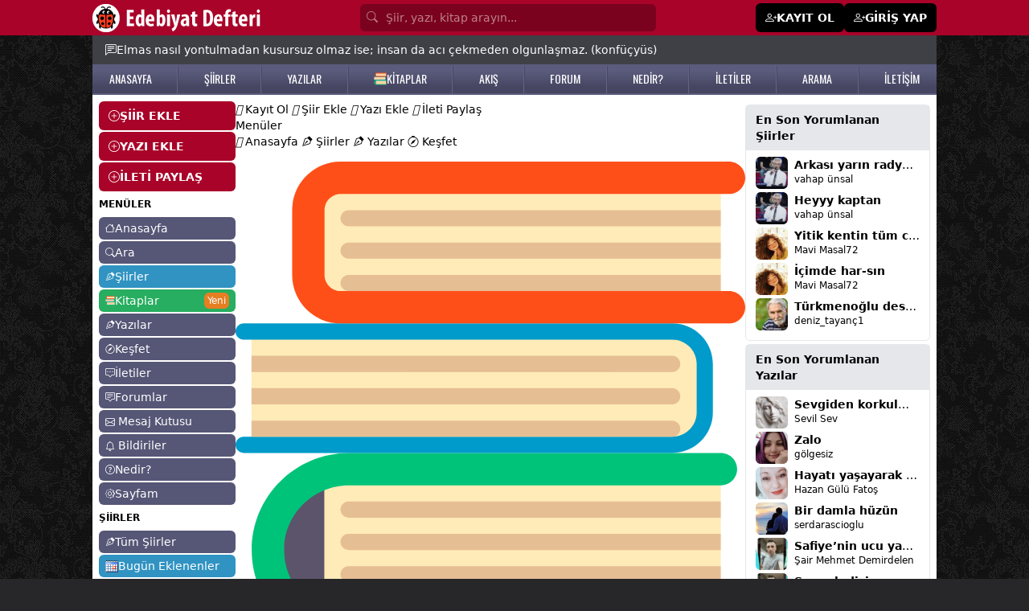

--- FILE ---
content_type: text/html; Charset=windows-1254
request_url: https://www.edebiyatdefteri.com/seslisiir-dinle/1639/gizli-yaram-siir-omer-faruk-gozoglu-sarki-mehmet-akyildiz.html
body_size: 25506
content:

<!DOCTYPE html>
<html lang="tr" translate="no" class="light scroll-smooth">
<head>

<meta name="twitter:domain" content="edebiyatdefteri.com">
<meta name="twitter:creator" content="@edebidefteri">
<meta name="twitter:site" content="@edebidefteri">
<meta http-equiv="Content-Type" content="text/html; charset=iso-8859-9" />
<meta name="viewport" content="width=device-width, initial-scale=1.0, maximum-scale=1.0, user-scalable=no" />
<title>Gizli Yaram Şiir Ömer Faruk Gözoğlu Şarkı Mehmet Akyıldız sesli şiiri - Ömer Faruk Gözoğlu</title>
<meta property="og:title" content="Gizli Yaram Şiir Ömer Faruk Gözoğlu Şarkı Mehmet Akyıldız sesli şiiri - Ömer Faruk Gözoğlu" />
<meta property="og:image" content="https://www.edebiyatdefteri.com/assets/facebookpaylasim.jpg" />
<meta property="twitter:image" content="https://www.edebiyatdefteri.com/assets/facebookpaylasim.jpg" />
<link rel="thumbnail" type="image/jpeg" href="https://www.edebiyatdefteri.com/assets/facebookpaylasim.jpg" />
<link rel="image_src" type="image/jpeg" href="https://www.edebiyatdefteri.com/assets/facebookpaylasim.jpg" />
<meta property="twitter:title" content="Gizli Yaram Şiir Ömer Faruk Gözoğlu Şarkı Mehmet Akyıldız sesli şiiri - Ömer Faruk Gözoğlu" />
<meta name="hdl" content="Gizli Yaram Şiir Ömer Faruk Gözoğlu Şarkı Mehmet Akyıldız sesli şiiri - Ömer Faruk Gözoğlu" />

<meta property="og:url" content="https://www.edebiyatdefteri.com/seslisiir-dinle/1639/gizli-yaram-siir-omer-faruk-gozoglu-sarki-mehmet-akyildiz.html" />
<meta property="twitter:url" content="https://www.edebiyatdefteri.com/seslisiir-dinle/1639/gizli-yaram-siir-omer-faruk-gozoglu-sarki-mehmet-akyildiz.html" />
<link rel="canonical" href="https://www.edebiyatdefteri.com/seslisiir-dinle/1639/gizli-yaram-siir-omer-faruk-gozoglu-sarki-mehmet-akyildiz.html" />

<!-- t-C2dVH8UP4nr8r5RJoTy1pJrEQ -->
<meta http-equiv="cache-control" content="no-store; no-cache; must-revalidate; max-stale=0; post-check=0; pre-check=0; max-age=0" />
<meta http-equiv="pragma" content="no-cache" />
<meta http-equiv="content-language" content="tr" />
<meta http-equiv="X-UA-Compatible" content="IE=edge,chrome=1" />
<meta name="robots" content="all" />
<link rel="index" title="Şiirler, şiir, edebiyat, kitap" href="https://www.edebiyatdefteri.com" />
 
<meta property="og:locale" content="tr_TR" />
<meta property="og:site_name" content="edebiyatdefteri.com" />

<meta property="og:type" content="article" />

<meta name="google-site-verification" content="QYgEcDOOe_YS-7BlktBTEddZs5QjbtfzK3QERucMfXQ" />
<meta name="msvalidate.01" content="309DB5B4166C6FF093E1BB36B8B41511" />
<meta property="fb:admins" content="100004928855983" />
<meta name='yandex-verification' content='4a58f61df4a8b9c7' />
<meta name="msapplication-starturl" content="https://www.edebiyatdefteri.com" />
	
<script type="application/ld+json">{"@context": "http://schema.org","@type": "WebSite","name": "Edebiyat Defteri - Kendi şiir ve öykülerinizi ekleyin","alternateName": "Şiirler, öyküler, hikayeler, kitaplar","url": "https://www.edebiyatdefteri.com/"}</script>
<meta charset="ISO-8859-9" />
<meta http-equiv="Content-Language" content="tr-TR" />
<meta name="viewport" content="width=device-width, initial-scale=1.0" />
<meta name="viewport" content="width=device-width, initial-scale=1.0, maximum-scale=1.0, user-scalable=no" />
<meta name="application-name" content="Edebiyat Defteri">
<link rel="apple-touch-icon" sizes="180x180" href="/assets/favicon/apple-touch-icon.png">
<link rel="icon" type="image/png" sizes="32x32" href="/assets/favicon/favicon-32x32.png">
<link rel="icon" type="image/png" sizes="16x16" href="/assets/favicon/favicon-16x16.png">
<link rel="manifest" href="/assets/favicon/site.webmanifest?v=1">

<link rel="stylesheet" href="https://cdnjs.cloudflare.com/ajax/libs/font-awesome/4.6.2/css/font-awesome.css" integrity="sha512-ITS8GbPjCRA7c/PBl6Kqb9XjvQbKMBXpzEmpi7BgRwf6mUCySmHbF9opWfVUQvbdiYouDYxhxttWS+wyq4l+Ug==" crossorigin="anonymous" referrerpolicy="no-referrer" />
 

 
<script src="https://cdn.jsdelivr.net/npm/alpinejs@3.14.9/dist/cdn.min.js"></script>
 
<link rel="stylesheet" href="https://fonts.googleapis.com/css2?family=Material+Symbols+Outlined:opsz,wght,FILL,GRAD@20..48,100..700,0..1,-50..200" />
<link rel="stylesheet" href="https://cdn.jsdelivr.net/npm/bootstrap-icons@1.11.3/font/bootstrap-icons.min.css">

 <link rel="stylesheet" href="https://cdn.jsdelivr.net/npm/swiper@11/swiper-bundle.min.css"/>
<script src="https://cdn.jsdelivr.net/npm/swiper@11/swiper-bundle.min.js"></script>

<script src="https://cdn.tailwindcss.com"></script>
<script>tailwind.config = {theme: {extend: {colors: {  bordo: "#a90329",gri: "#565677", "gri-300":"#9797aa", acikkahve:"#e7dbb7", mavi:"#3093c2", "mavi2":"#26759B", turuncu: "#e67e22", yesil:"#27ae60","yesil-koyu":"#219150",mor:"#794c8a"},},},darkMode: "class",};</script>
<style type="text/tailwindcss">


@layer base {
    .feed a {@apply text-sky-600 hover:text-sky-400;}
    ax {@apply hover:text-rose-500 dark:hover:text-yellow-500;}
    h1 {@apply font-bold text-xl}
  
}


@layer utilities {

    .konusecBtn {@apply items-center flex py-1 gap-1 hover:bg-gray-100 justify-start text-start}
    .konusecList {@apply flex flex-col justify-start  h-[300px] overflow-y-scroll}
    .fancybox__content {@apply p-[10px] w-[350px]}
    .jssocials-share-logo {@apply text-white text-sm }
    .text-success {@apply text-green-500}
    .dMCollapse {@apply font-medium text-lg flex items-center w-full px-2 py-2 my-1 text-sm text-gray-900 transition duration-75 rounded-lg  hover:bg-gray-100 dark:text-white dark:hover:bg-gray-700}
   .dMCollapseSub {@apply text-xs flex gap-1 items-center w-full px-2 py-0.5 mt-0.5 text-gray-900 transition duration-75 rounded-lg pl-5 hover:bg-gray-100 dark:text-white dark:hover:bg-gray-700}
   .dMCollapseSub i {@apply text-base w-5 text-black}

   
    .text-danger {@apply text-red-500 hover:text-red-700}
    .solMenuEkle {@apply bg-bordo w-full text-white px-3 py-2 mb-0.5 font-bold flex items-center gap-2 rounded-md hover:bg-black  hover:text-white}
    .suggest {@apply absolute mt-10}

    .onlineuye {@apply -ml-1 absolute  w-2.5 h-2.5 bg-green-400 border-2 border-green-500 dark:border-gray-800 rounded-full }
 
    .uItemC {@apply py-1 px-2 hover:bg-gray-100  border-b hover:text-mor flex justify-between}
    .uItemYeni {@apply text-white text-xs font-semibold shadow px-1 bg-red-500 rounded-md}

    .bodyClass{@apply bg-zinc-800 text-sm }
    .sayfaBoyut {@apply container max-w-[1050px]}
    .sayfaBoyutxxxx {@apply container max-w-[1350px]}
    .table thead tr th {@apply p-2 text-left border text-sm}
    .table tbody tr td {@apply p-1 border text-sm}
    .table tbody tr {@apply hover:bg-gray-100 dark:hover:bg-gray-700}
    .table{@apply w-full}
    .anasayfah1 {@apply font-normal text-sm}
    .anasayfasolbilgi {@apply text-xs mt-2}
    .gununSozu {@apply sayfaBoyut bg-zinc-700 text-white mx-auto p-2 sm:p-2 sm:px-4 px-2 text-xs sm:text-sm flex   gap-2 pt-12 sm:pt-2 items-start md:items-center}
    .bolumBaslik {@apply font-semibold rounded-md text-sm bg-gray-600 text-white py-2 px-3}
    
    .badge-mesaj {@apply rounded-full text-white px-1 py-0.5 text-xs absolute -mt-4 -ml-5 text-xs}
    .badge {@apply rounded-md text-white px-1 py-0.5 text-xs}

    .badge-danger {@apply rounded-md text-white bg-red-500 px-1 py-0.5 text-xs font-normal}
    .badge-success {@apply rounded-md text-white bg-green-500 px-1 py-0.5 text-xs font-normal}
    .badge-info {@apply rounded-md text-white bg-sky-400 px-1 py-0.5 text-xs font-normal}
    .badge-primary {@apply rounded-md text-white bg-sky-600 text-white px-1 py-0.5 text-xs font-normal}
 


    .dropBtnList{@apply text-sm hover:bg-gray-100 text-gray-700 block px-4 py-2 inline-flex gap-1 w-full}


    .tabItem {@apply border dark:border-yellow-900 text-nowrap  inline-block rounded-lg px-3 py-1 font-medium duration-150 ease-in hover:bg-black hover:text-white dark:hover:bg-yellow-900 dark:hover:text-white}
    .tabItem.active {@apply bg-black text-white dark:bg-yellow-900}
    
    .form-control {@apply block w-full px-4 py-2 my-1 text-sm text-gray-700 bg-white border border-gray-200 rounded-md dark:bg-gray-800 dark:text-gray-300 dark:border-gray-800 focus:border-blue-400 focus:ring-blue-300 focus:ring-opacity-40 dark:focus:border-blue-300 focus:outline-none focus:ring focus:bg-yellow-100;}
    .form-label {@apply my-1 text-sm font-semibold}
    .h1 {@apply font-bold mb-3 text-xl}
    .h1-geridon {@apply h1 flex items-center gap-1}



.h12 {@apply !mb-4}
.h12 span{@apply text-2xl font-bold tracking-tight text-slate-900 dark:text-white }

    blockquote {@apply ml-5}
    .solmenuAltLinkler {@apply text-xs hover:text-red-500}
 

    .avatar_res {@apply object-cover rounded-md shadow cursor-pointer hover:opacity-75}
    .avatar_tm {@apply rounded-md text-center items-center flex justify-center text-white mr-1 hover:opacity-75 font-medium}

    .tagh {@apply p-2  w-10 flex justify-center items-center font-medium text-white rounded-md text-base bg-[#333] hover:bg-turuncu}
    
    .avatar_7 {@apply h-7 w-7 avatar_tm}
    .avatar_7_res {@apply w-7 h-7 avatar_res}

    .avatar_8 {@apply h-8 w-8 avatar_tm}
    .avatar_8_res {@apply w-8 h-8 avatar_res}

    .avatar_9 {@apply h-9 w-9 avatar_tm}
    .avatar_9_res {@apply w-9 h-9 avatar_res}
  

 
    .avatar_10_resxxxx {@apply w-10 avatar_res max-h-10}
    .avatar_10_res {@apply object-cover w-10 avatar_res h-10}
    .avatar_10 {@apply h-10 w-10 avatar_tm}

    .avatar_11_res {@apply w-11 h-11 avatar_res}
    .avatar_11 {@apply  h-11 w-11 avatar_tm}
    
    .avatar_12_res {@apply w-12 h-12 avatar_res}
    .avatar_12 {@apply  h-12 w-12 avatar_tm}

    .avatar_6_res {@apply w-6 h-6 avatar_res}
    .avatar_6 {@apply h-6 w-6 avatar_tm}

    .avatar_20_res {@apply w-20 h-20 avatar_res}
    .avatar_20 {@apply  h-20 w-20 avatar_tm}

 

    .avatar_32_res {@apply w-32 h-32 avatar_res !rounded-xl}
    .avatar_32 {@apply  w-32 h-32 avatar_tm}


    .accordionBaslik {@apply duration-150 ease-in  bg-gray-100 mb-1 flex items-center justify-between w-full py-2 px-5 font-medium rtl:text-right text-black rounded-lg focus:ring-4 focus:ring-gray-200 dark:focus:ring-gray-800 dark:border-gray-700 dark:text-gray-400 hover:bg-black hover:text-white dark:hover:bg-gray-800 gap-3}
    .accordionDetay {@apply p-5 mb-2 text-black dark:text-gray-400 duration-150 ease-in }
.gizle{@apply hidden}
.kitapCard {@apply w-full p-2 rounded-md hover:bg-gray-100 border overflow-hidden dark:border-gray-800 dark:hover:bg-gray-800 dark:hover:text-yellow-500 ease-in-out duration-500}

    .headerInput {@apply block w-full  rounded-md p-[7px] text-white bg-[#7b021e] text-sm placeholder-white/50 pl-8}

    .headerMain {@apply bg-bordo}
    .headerMainBtn {@apply bg-white px-2 py-1 text-black rounded-lg hover:bg-black hover:text-white}
    .headerMainPaylas{@apply bg-black px-2 py-1 text-white rounded-lg hover:bg-white hover:text-black}
    .headerUyeOl {@apply bg-black px-3 py-2 text-white rounded-md text-sm font-semibold flex gap-1 hover:bg-zinc-800 text-sm hover:text-white}

    .h2baslik {@apply font-semibold}
    .begendin {@apply text-red-500}
 /*Sol Menu*/
    .solmenuBtn {@apply block bg-gri rounded-md text-white text-sm px-2 py-1 hover:bg-mavi hover:text-white mb-0.5 flex items-center gap-1}
    .solmenuBtn i {@apply text-xs}


    .solmenuBtn2 {@apply block bg-gri-300 rounded-md text-white text-sm px-2 py-1 hover:bg-mavi hover:text-white mb-0.5 flex items-center gap-1}
    .solmenuBtn2 i {@apply text-xs}

    .solmenuBtn3 {@apply block bg-acikkahve rounded-md text-black text-sm px-2 py-1 hover:bg-mavi hover:text-white mb-0.5 flex items-center gap-1}
    .solmenuBtn3 i {@apply text-xs}
 /*Sol Menu Son*/

    .profilMenu {@apply inline-block p-2 pt-0 border-b-4 border-transparent text-black rounded-t-lg hover:text-gray-600 hover:border-gray-300 dark:hover:border-yellow-500 dark:text-gray-300}
    .profilMenu.active {@apply border-blue-500 text-blue-500 dark:text-yellow-500 dark:border-yellow-500}
    
    .tabMenu {@apply inline-block p-2 pt-0 border-b-2 border-transparent text-black rounded-t-lg hover:text-gray-600 hover:border-gray-300 dark:hover:border-yellow-500 dark:text-gray-300}
    .tabMenu.active {@apply border-blue-500 text-blue-500 dark:text-yellow-500 dark:border-yellow-500}


    .btn-sm {@apply rounded-md px-2 py-1 cursor-pointer text-xs sm:inline-block}
    .btn-xs {@apply rounded px-0.2 py-0.5 cursor-pointer !text-xs sm:inline-block}
    .btn-lg {@apply  !text-lg }
    .btn-black {@apply !bg-black text-white hover:!bg-bordo hover:!text-white}
 
    .btn {@apply rounded-md px-3 py-2 cursor-pointer text-sm inline-block text-nowrap }
    .btn-more {@apply bg-white !px-1 !py-0.5 hover:bg-gray-300 mt-1}
    
   .bootoast {@apply flex }
    
    .btn-primary {@apply btn bg-blue-500 hover:bg-blue-600 text-white   }
    .btn-mavi {@apply btn bg-mavi hover:bg-gray-600 text-white   }
    .btn-success {@apply btn !bg-green-500 !text-white hover:!bg-green-600 }
    .btn-warning {@apply btn !bg-gray-500 !text-white hover:!bg-gray-600 }

  


    .btn-guncelle {@apply btn-success}

    .btn-takiptesin {@apply btn !bg-green-500 !text-white}
    .btn-takipyok {@apply btn !bg-gray-200 !text-gray-800 hover:!bg-gray-400 !py-4 hover:!text-white }


    .btn-list {@apply bg-gray-100 mb-1 text-black hover:text-red-500 block p-1 px-2 rounded-lg hover:bg-gray-200 hover:text-gray-800}

    .btn-light {@apply btn !bg-gray-100 hover:!bg-gray-400 hover:text-white }
    .btn-light-outline {@apply btn border border-gray-200 !bg-transparent hover:!bg-gray-400 hover:text-white flex gap-1}

    .btn-secondary {@apply btn !bg-gray-200 text-black hover:!bg-gray-400 hover:!text-white inline-block}
    .btn-secondary-xs {@apply btn !bg-gray-200 text-black hover:!bg-gray-400 hover:!text-white inline-block  !p-[5px] !px-[10px]}
    
    .btn-secondary-outline {@apply btn border border-gray-400 !bg-transparent text-black hover:!bg-gray-500 hover:!text-white }
    .btn-danger {@apply btn !bg-red-500 text-white hover:!bg-red-700 hover:!text-white }
  


    .btn-siyah-xs {@apply btn !bg-black text-white hover:!bg-bordo hover:!text-white inline-flex  !p-[5px] !px-[10px]}
    .btn-siyah {@apply btn !bg-black text-white hover:!bg-bordo hover:!text-white inline-flex}
    .btn-siyah-outline {@apply btn border border-black !bg-transparent text-black hover:!bg-bordo hover:!text-white hover:!border-bordo inline-flex}
 
    .btnCevapYaz {@apply mt-1 bg-gray-500 text-white py-1 px-3 rounded-md hover:bg-gray-600}
    .btnCevaplar {@apply mt-1 bg-gray-600 text-white py-1 px-3 rounded-md hover:bg-gray-400 text-xs hover:bg-black}
    
    /*List*/
    .listMain{@apply flex flex-col  border rounded-md p-3 gap-y-2}
    .listMenuA {@apply text-base bg-gray-100 p-0.5 px-2 rounded-md text-nowrap hover:bg-gray-200 hover:text-gray-500}
    .listMenuA.active {@apply bg-mavi text-white}
    .listMenuBaslik {@apply text-nowrap mb-2 font-bold text-base uppercase}
    .listMenuGroup {@apply flex flex-col gap-y-1}
    /*List Son*/

    /*alert*/
    .alert {@apply rounded-md py-2 px-4 text-sm my-1}
    .alert-warning {@apply alert bg-yellow-200}
    .alert-success {@apply alert bg-green-200}
    .alert-info {@apply alert bg-sky-100 text-sky-600}
    /*alert Son*/

    .ustmenubgA {@apply hover:text-yellow-500 text-white}

    .hesabimMenu {@apply mb-0.5 py-1 px-2 block border bg-white text-sm text-black rounded-md duration-300 hover:text-white dark:bg-gray-800 dark:text-white dark:hover:bg-gray-950   hover:bg-orange-500 flex gap-2 items-center justify-between}
    .hesabimMenu i{@apply text-sm}
    .hesabimActive {@apply bg-black text-white rounded-md   duration-300  hover:text-green-500   hover:bg-green-100}

    .hesabimBaslik {@apply bg-mavi text-white font-semibold py-1 px-2 my-1 mx-0.5 rounded-md text-sm}

    .kitapDetayBtnx {@apply flex items-center justify-center gap-1  border-2 rounded-full px-2 py-1 text-center mt-2 text-base text-orange-500 border-orange-500 dark:border-yellow-500 dark:text-yellow-500 dark:hover:bg-yellow-500  dark:hover:text-black hover:bg-orange-500 hover:text-white}
    .kitapDetayBtn {@apply inline-block   border rounded-full px-2 py-1 text-center mt-0.5 text-sm text-orange-500 border-orange-500 dark:border-yellow-500 dark:text-yellow-500 dark:hover:bg-yellow-500  dark:hover:text-black hover:bg-orange-500 hover:text-white}
    .kitapDetayBtn.active {@apply !bg-orange-500 !text-white dark:!bg-yellow-500 dark:!text-black}
    .kitapDetayBtn.active:hover {@apply !bg-orange-700 !border-orange-700 !text-white dark:!bg-yellow-600 dark:!text-white dark:!border-yellow-600}


    /**/
    .dp {@apply text-white bg-gray-500 hover:bg-gray-600 focus:ring-4 focus:ring-blue-300   rounded-lg text-sm px-2 py-1 text-center inline-flex items-center }
    .dp-btn {@apply text-black border hover:bg-black hover:text-white focus:ring-4 focus:ring-blue-300   rounded-lg text-base px-3 py-1 text-center inline-flex items-center }
    .dp-c {@apply  bg-white text-base z-50 list-none divide-y divide-gray-100 rounded shadow my-2}
    .dpItem {@apply text-sm hover:bg-gray-100 text-gray-700 block px-4 py-2}
    /**/
    
    .tabItemxxx {@apply border dark:border-yellow-900 text-nowrap  inline-block rounded-lg px-3 py-1 font-medium duration-150 ease-in hover:bg-black hover:text-white dark:hover:bg-yellow-900 dark:hover:text-white}

    .fl {@apply text-white/75 hover:text-yellow-200}

    .mMenu {@apply block flex items-center gap-1 py-1 rounded-md px-3 py-0.5 border-b border-gray-200}
    .mMenu i{@apply text-lg font-bold}

    .mMenu.active {@apply bg-black text-white}

    .mMenuBaslik {@apply font-bold}
    .mMenu2 {@apply block flex items-center gap-1 py-1}
    .mMenu2 i{@apply text-sm font-normal}


    .headerbg {@apply bg-gradient-to-r from-cyan-500 to-blue-500 text-white p-3 rounded-md}

    .forumkategoriler {@apply flex flex-col gap-1}
    .forumkategoriler a {@apply bg-gray-100 hover:bg-black rounded-md p-1 px-3 text-gray-900 hover:text-white}
    .yeniforum {@apply bg-sky-500 hover:bg-sky-600 p-1 px-3 text-white rounded-md block}
    .forumGorsel{@apply rounded-md !max-h-[300px]}
    .forumCard {@apply rounded-md p-2 mt-1 border border-gray-200}
    .forumDetay{@apply ml-12 mt-2   }
    .edebiyattivi {@apply w-full sm:w-[350px] mx-auto rounded-md}
    .fancy {@apply rounded-md !px-4 }

    .card-header {@apply text-xl font-bold py-2}


    .mpbtn {@apply bg-black   py-[1px] px-2 rounded-md}
    .pbtn {@apply block rounded-lg bg-gray-200 px-4 py-2 text-base font-medium text-gray-700 max-w-full flex items-center gap-1 justify-center hover:bg-bordo hover:text-white}



    .b {@apply px-2 py-1 rounded-md duration-150 ease-in  inline-flex items-center gap-1}
    .b i {@apply text-xl}

    .b-success {@apply bg-lime-500 text-lime-100 hover:bg-lime-600 hover:text-white}
    .b-light {@apply bg-gray-50 text-black hover:bg-gray-500 hover:text-white}


    .bilbtn {@apply text-gray-700 bg-gray-100 hover:bg-gray-200 px-1 py-2}
    .badgeUyeDurum {@apply bg-gray-200 rounded-lg text-xs text-gray-700 px-2 py-1}

}

  
</style>
<link rel="preconnect" href="https://fonts.googleapis.com">
<link rel="preconnect" href="https://fonts.gstatic.com" crossorigin>
<link href="https://fonts.googleapis.com/css2?family=Oswald:wght@200..700&display=swap" rel="stylesheet">
<style>
.feedFoot:before  {content:" - "; display:inline-block;margin-right:5px;}
.fancybox__content { max-width:600px}
.fancy {min-width:450px; }

 
 @media (max-width: 560px) {
  .fancy {min-width:97%}
}


 
.no-scrollbar::-webkit-scrollbar {display: none;}
.no-scrollbar {-ms-overflow-style: none;scrollbar-width: none; }

#g-recaptcha-response {display: block !important;position: absolute;margin: -78px 0 0 0 !important;width: 302px !important;height: 76px !important;z-index: -999999;opacity: 0;}


 

.ustmenubg {
    background: #5b5b7d;
    background: -moz-linear-gradient(top, #5b5b7d 21%, #464662 81%);
    background: -webkit-linear-gradient(top, #5b5b7d 21%, #464662 81%);
    background: linear-gradient(to bottom, #5b5b7d 21%, #464662 81%);
    filter: progid: DXImageTransform.Microsoft.gradient( startColorstr='#5b5b7d', endColorstr='#464662', GradientType=0);
    z-index: 1;
    border-bottom: #5b5b7d solid 2px;
}
.ustmenubgA {    font-family: "Oswald", sans-serif;
    font-size: 14px;
}

.ustmenubg-ayrac {
    float: left;
    width: 2px;
    margin-top: 2px;
    background: url(/assets/ustmenuayrac.png);
    height: 34px;
}



body {
    background-image: url(https://www.edebiyatdefteri.com/assets/bg.jpg);
}


</style>

<script src="https://cdn.jsdelivr.net/npm/jquery@3.5.1/dist/jquery.min.js"></script>
<script type="text/javascript" src="https://code.jquery.com/jquery-migrate-1.2.1.min.js"></script>
<script src="https://cdnjs.cloudflare.com/ajax/libs/jquery-bar-rating/1.2.2/jquery.barrating.min.js" integrity="sha512-nUuQ/Dau+I/iyRH0p9sp2CpKY9zrtMQvDUG7iiVY8IBMj8ZL45MnONMbgfpFAdIDb7zS5qEJ7S056oE7f+mCXw==" crossorigin="anonymous" referrerpolicy="no-referrer"></script>
<link href="https://cdn.jsdelivr.net/npm/jquery-bar-rating@1.2.2/dist/themes/css-stars.min.css" rel="stylesheet">
<script src="https://cdn.jsdelivr.net/npm/sweetalert2@11"></script>
<link rel="stylesheet" href="https://cdn.jsdelivr.net/npm/@fancyapps/ui@5.0/dist/fancybox/fancybox.css"/>
<link href="https://cdn.jsdelivr.net/npm/bootoast@1.0.1/dist/bootoast.min.css" rel="stylesheet">
<script src="https://cdn.jsdelivr.net/npm/bootoast@1.0.1/dist/bootoast.min.js"></script>

<script src="https://cdn.jsdelivr.net/npm/flowbite@2.5.2/dist/flowbite.min.js"></script>
<link rel="stylesheet" href="https://cdnjs.cloudflare.com/ajax/libs/jsSocials/1.5.0/jssocials-theme-classic.css" integrity="sha512-ot3A4Rag9/5pmex8u/+JwnLWOV2+/X/tpT/olIaEOIse0c6KCS19CHN/QJtckJaT9WGandVZNAvZXxhvx0vRdQ==" crossorigin="anonymous" referrerpolicy="no-referrer" />
<script src="https://cdnjs.cloudflare.com/ajax/libs/jsSocials/1.5.0/jssocials.min.js"></script>
<script type="text/javascript" src="https://platform-api.sharethis.com/js/sharethis.js#property=6691a212595beb00197df961&product=inline-share-buttons&source=platform" async="async"></script>

 <link type="text/css" rel="stylesheet" href="https://cdn.jsdelivr.net/jquery.jssocials/1.4.0/jssocials.css" />
<script type="text/javascript" src="https://cdn.jsdelivr.net/jquery.jssocials/1.4.0/jssocials.min.js"></script>


<script>var userId="0";var uyeId="0";</script>

 
<script async src="https://pagead2.googlesyndication.com/pagead/js/adsbygoogle.js?client=ca-pub-4853401867653926" crossorigin="anonymous"></script>

</head>
<body class="bodyClass">
 
<div class="headerMain hidden sm:block">
<div class="sayfaBoyut mx-auto text-white py-1">
<div class="flex justify-between items-center">
    <div><a href="/"><img src="/assets/headeryenilogo.png"/></a></div>

<form class="px-4 flex-1 max-w-[400px]" method="post" action="/ara/">
 
    <i class="bi bi-search absolute mt-[6.5px] text-white/50 ml-2"></i>
    <input type="search" name="q" class="headerInput" placeholder="Şiir, yazı, kitap arayın..."/>
   <input type="hidden" value="e" name="e">
</form>
    <div class="flex gap-1 items-center">
    
    <a href="/uyelik/" class="headerUyeOl"><i class="bi bi-person-plus"></i> <span>KAYIT OL</span></a>
    <a href="/giris/" class="headerUyeOl"><i class="bi bi-person-plus"></i> <span>GİRİŞ YAP</span></a>
    
    </div>
    
</div>


</div>
</div> <div x-data="{ menu: false, search:false  }">
 <div  class="bg-bordo px-2 fixed w-full flex justify-between items-center block sm:hidden z-50 h-11">


<div class="flex items-center gap-2">
     <button @click="() => {menu=!menu;search=false;}" class="text-black p-1">
    <div class="flex items-center text-white" x-show="!menu"><i class="bi bi-list text-xl text-white"></i> <span class="text-sm">MENÜ</span></div>
    <div class="flex items-center text-white" x-show="menu" style="display:none"><i class="bi bi-x text-xl text-white"></i> <span class="text-sm">KAPAT</span></div>
    </button>


    <a href="/"><img src="/assets/mobilLogo.png" class="h-8"></a>

</div>



<div class="flex gap-2 items-center">




    <button onclick="location.href='/mesajkutusu/'"   class="text-black p-1">
    <div class="bildiriSayisi absolute "></div>
    <i class="bi bi-envelope text-xl text-white"></i>
    </button>


    <button onclick="location.href='/bildiriler/'"   class="text-black p-1">
    <div class="bildiriSayisi absolute "></div>
    <i class="bi bi-bell text-xl text-white"></i>
    </button>


  
    <button @click="() => {search=!search;menu=false;}" class="text-black p-1 hidden">
    <i class="bi bi-search text-xl text-white" x-show="!search"></i>
    <i class="bi bi-x text-xl text-white"  x-show="search" style="display:none"></i>
    </button>
 
 



    <button class="mpbtn flex items-center text-white"  type="button" data-fancybox data-src="#paylas-menu">
     <i class="bi bi-plus text-xl text-white"></i> <span class="text-sm">Paylaş</span> 
    </button>


   <button class="mpbtn flex items-center text-white gap-2"  type="button" data-drawer-target="drawer-sayfam" data-drawer-show="drawer-sayfam" aria-controls="drawer-sayfam">
     <i class="bi bi-gear text-lg text-white"></i> <span class="text-sm">Sayfam</span> 
    </button>

   
</div>

</div>



<div style="display:none" class="z-50  overflow-y-auto lg:hidden fixed px-3 shadow-md w-full z-10 bg-white dark:bg-gray-900 top-0 mt-[50px] left-0 right-0" :class="search ? 'block' : 'hidden'"  x-show="search" x-transition:enter="transition ease-out duration-300"
        x-transition:enter-start="opacity-0 scale-90"
        x-transition:enter-end="opacity-100 scale-100"
        x-transition:leave="transition ease-in duration-300"
        x-transition:leave-start="opacity-100 scale-100"
        x-transition:leave-end="opacity-0 scale-90">

<div>
  



<div class="flex py-3   ">
<i class="bi bi-search fill-gray-600 mr-3"></i>
<input type="search" value="" id="q"  onkeyup="siteSearch('#siteSearchSonuc','#q')" placeholder="Kitap, yazar veya ISBN'de arayın..." name="q" class="w-full outline-none bg-transparent text-gray-600  text-sm" />
</div>
<div id="siteSearchSonuc" class="max-h-96 overflow-y-auto"></div>
 
    </div>
</div>

<div style="display:none" class="z-50  h-screen overflow-y-auto   lg:hidden fixed px-3 shadow-md w-full z-10 bg-white dark:bg-gray-900 top-0 mt-[45px] left-0 right-0 pt-3" x-show="menu" xxxxx-on:click.outside="menu = false" x-transition:enter="transition ease-out duration-300"
        x-transition:enter-start="opacity-0 scale-90"
        x-transition:enter-end="opacity-100 scale-100"
        x-transition:leave="transition ease-in duration-300"
        x-transition:leave-start="opacity-100 scale-100"
        x-transition:leave-end="opacity-0 scale-90">







<div class="p-2 font-semibold">

<a href="/uyelik/" class="mMenu"><span class="material-symbols-outlined">person_add</span><span>Üye Ol</span></a>
<a href="/giris/" class="mMenu"><span class="material-symbols-outlined">login</span><span>Giriş Yap</span></a>


<a href="/" class="mMenu "><i class="bi bi-house"></i><span>Anasayfa</span></a>
<a href="/ara/" class="mMenu "><i class="bi bi-search"></i><span>Ara</span></a>
<a href="/kesfet/" class="mMenu  "><i class="bi bi-compass"></i><span>Keşfet</span></a>

 
<div class="text-xs !my-2 ml-1">MENÜLER</div>
<a href="/siirler/" class="mMenu "><i class="bi bi-vector-pen"></i><span>Şiirler</span></a>
<a href="/yazilar/" class="mMenu "><i class="bi bi-vector-pen"></i><span>Yazılar</span></a>
<a href="/hikayeler/" class="mMenu "><img src="/assets/books.svg" class="w-4"/><span>Kitaplar</span></a>
<a href="/iletiler/" class="mMenu "><i class="bi bi-chat-square-dots"></i><span>İletiler</span></a>
<a href="/forum/" class="mMenu "><i class="bi bi-chat-square-text"></i><span>Forumlar</span></a>
<a href="/mesajkutusu/" class="mMenu  w-full justify-between items-center">
<div class="flex items-center gap-2"><i class="bi bi-envelope"></i><span>Mesajlar</span></div>
<div class="mesajSayisi"></div>
</a>

<a href="/bildiriler/" class="mMenu   w-full justify-between items-center ">
<div class="flex items-center gap-2"><i class="bi bi-bell"></i><span>Bildirimler</span></div>
<div class="bildiriSayisi"></div>
</a>
<a href="/nedir/" class="mMenu "><i class="bi bi-question-circle"></i><span>Nedir?</span></a>
  

<a href="/sayfam/" class="mMenu "><i class="bi bi-gear"></i><span>Sayfam</span></a>
 
<a href="/rozetler/" class="mMenu "><i class="bi bi-patch-check"></i><span>Rozetler</span></a>


<div class="text-xs !my-2 ml-1">ARAÇLAR</div>
<a href="/araclar/yazim-turkcelestirici/" class="mMenu "><i class="bi bi-text-wrap"></i><span>Yazım Türkçeleştirici</span></a>
<a href="/araclar/hece-sayici/" class="mMenu "><i class="bi bi-text-wrap"></i><span>Hece Sayıcı</span></a>

<div class="text-xs !my-2 ml-1">DİĞER</div>

<a href="/online-uyeler/" class="mMenu "><i class="bi bi-people"></i><span>Online Üyeler</span></a>
<a href="/iletisim/" class="mMenu "><i class="bi bi-bug"></i><span>İletişim</span></a>



 
  <div class="mb-64">&nbsp;</div>
 



</div>


 
</div>
</div>

 <div class="gununSozu"  ><i class="bi bi-chat-left-text"></i>

<span class="truncate" title="Elmas nasıl yontulmadan kusursuz olmaz ise; insan da acı çekmeden olgunlaşmaz. (konfüçyüs)" > Elmas nasıl yontulmadan kusursuz olmaz ise; insan da acı çekmeden olgunlaşmaz. (konfüçyüs)

 </span> </div><div class="sayfaBoyut mx-auto hidden sm:block">
<div class="ustmenubg ">
<div class="flex justify-between w-[96%] mx-auto items-center">
<a href="/" class="ustmenubgA">ANASAYFA</a>

<div class="ustmenubg-ayrac"></div>
<a href="/siirler/" class="ustmenubgA">ŞİİRLER</a>
<div class="ustmenubg-ayrac"></div>
<a href="/yazilar/" class="ustmenubgA">YAZILAR</a>

<div class="ustmenubg-ayrac"></div>
<a href="/hikayeler/" class="ustmenubgA flex gap-1"><img src="/assets/books.svg" class="w-4"/> <span>KİTAPLAR</span></a>

<div class="ustmenubg-ayrac"></div>
<a href="/kesfet/" class="ustmenubgA">AKIŞ</a>
<div class="ustmenubg-ayrac"></div>
<a href="/forum/" class="ustmenubgA">FORUM</a>
<div class="ustmenubg-ayrac"></div>
<a href="/nedir/" class="ustmenubgA">NEDİR?</a>
<div class="ustmenubg-ayrac"></div>
 
 

<a href="/iletiler/" class="ustmenubgA">İLETİLER</a>
<div class="ustmenubg-ayrac"></div>
<a href="/ara/" class="ustmenubgA">ARAMA</a>
<div class="ustmenubg-ayrac"></div>
<a href="/iletisim/" class="ustmenubgA">İLETİŞİM</a>
 
</div>
</div>
</div>


<div class="sayfaBoyut mx-auto gap-2 flex-inline md:flex justify-between w-full bg-white px-2 min-h-screen">
    
        <div class="w-[170px] bg-white py-2 rounded-md hidden sm:block"><a href="/sayfam/siirekle/" class="solMenuEkle"><i class="bi bi-plus-circle"></i> <span>ŞİİR EKLE</span></a>
<a href="/sayfam/yaziekle/" class="solMenuEkle"><i class="bi bi-plus-circle"></i> <span>YAZI EKLE</span></a>
<a href="/yeni-ileti/" class="solMenuEkle"><i class="bi bi-plus-circle"></i> <span>İLETİ PAYLAŞ</span></a>




























<div class="font-bold text-xs my-2">MENÜLER</div>
<a href="/" class="solmenuBtn"><i class="bi bi-house"></i> Anasayfa</a>
<a href="/ara/" class="solmenuBtn"><i class="bi bi-search"></i> Ara</a>
<a href="/siirler/" class="solmenuBtn !bg-mavi hover:!bg-yesil"><i class="bi bi-vector-pen"></i> Şiirler</a>
<a href="/hikayeler/" class="solmenuBtn justify-between !bg-yesil !flex items-center gap-1 hover:!bg-mavi">
<div class="flex gap-1 items-center justify-start">
<img src="/assets/books.svg" class="w-3"/>
<span>Kitaplar</span> </div><span class="badge-success !bg-turuncu">Yeni</span></a>
<a href="/yazilar/" class="solmenuBtn"><i class="bi bi-vector-pen"></i> Yazılar</a>
<a href="/kesfet/" class="solmenuBtn"><i class="bi bi-compass"></i> Keşfet</a>
 
<a href="/iletiler/" class="solmenuBtn"><i class="bi bi-chat-square-dots"></i> İletiler</a>
<a href="/forum/" class="solmenuBtn"><i class="bi bi-chat-square-text"></i> Forumlar</a>
<a href="/mesajkutusu/" class="solmenuBtn flex gap-1 justify-between"><span><i class="bi bi-envelope"></i> Mesaj Kutusu</span> <div class="solmenuMesajlar"></div></a>
<a href="/bildiriler/" class="solmenuBtn flex gap-1 justify-between"><span><i class="bi bi-bell"></i> Bildiriler</span> <div class="solmenuBildiriler"></div></a>
<a href="/nedir/" class="solmenuBtn"><i class="bi bi-question-circle"></i> Nedir?</a>
<a href="/sayfam/" class="solmenuBtn"><i class="bi bi-gear"></i> Sayfam</a>


<div class="font-bold text-xs my-2">ŞİİRLER</div>
<a href="/siirler/" class="solmenuBtn"><i class="bi bi-vector-pen"></i> Tüm Şiirler</a>
<a href="/takvim/siir/20260121/" class="solmenuBtn !flex items-center gap-1 !bg-mavi hover:!bg-bordo"><img src="/assets/gun.gif" class="w-4"/> <span>Bugün Eklenenler</span> </a>
<a href="/gunun-siirleri/" class="solmenuBtn"><i class="bi bi-caret-right-fill"></i> Günün Şiirleri</a>
<a href="/resimli-siirler/" class="solmenuBtn"><i class="bi bi-caret-right-fill"></i> Resimli Şiirler</a>
<a href="/etkili-yorumlar/" class="solmenuBtn"><i class="bi bi-caret-right-fill"></i> Etkili Yorumlar</a>
<a href="/populer-siirler/" class="solmenuBtn"><i class="bi bi-caret-right-fill"></i> Popüler Şiirler</a>
<a href="/rastgele_siir/" class="solmenuBtn"><i class="bi bi-caret-right-fill"></i> Rastgele Şiir</a>
<a href="/en_son_yorum_alan_siirler/" class="solmenuBtn"><i class="bi bi-caret-right-fill"></i> Son Yorumlananlar</a>

<div class="font-bold text-xs my-2">YAZILAR</div>
<a href="/yazilar/" class="solmenuBtn"><i class="bi bi-vector-pen"></i> Tüm Yazılar</a>
<a href="/yazi-takvim/2026-01-21/" class="solmenuBtn2 !flex items-center gap-1 !bg-mavi hover:!bg-bordo"><img src="/assets/gun.gif" class="w-4"/> <span>Bugün Eklenenler</span> </a>
<a href="/gunun-yazilari/" class="solmenuBtn2"><i class="bi bi-caret-right-fill"></i> Günün Yazıları</a>
<a href="/rastgele-yazi/" class="solmenuBtn2"><i class="bi bi-caret-right-fill"></i> Rastgele Yazı</a>
<a href="/en_son_yorum_alan_siirler/" class="solmenuBtn2"><i class="bi bi-caret-right-fill"></i> Son Yorumlananlar</a>

<div class="font-bold text-xs my-2">ARAÇLAR</div>
<a href="/araclar/yazim-turkcelestirici/" class="solmenuBtn2"><i class="bi bi-text-wrap"></i> Yazımı Türkçele</a>
<a href="/araclar/hece-sayici/" class="solmenuBtn2"><i class="bi bi-list-ol"></i> Hece Sayıcı</a>

<div class="font-bold text-xs my-2">EDEBİYAT DEFTERİ</div>
<a href="/online-uyeler/" class="solmenuBtn3"><i class="bi bi-people"></i> Online Üyeler</a>
<a href="/rozetler/" class="solmenuBtn3"><i class="bi bi-patch-check"></i> Rozetler</a>
<a href="/canli/" class="solmenuBtn3"><i class="bi bi-list-task"></i> Canlı Yayın</a>
<a href="/kurallar/" class="solmenuBtn3"><i class="bi bi-file-earmark-text"></i> Kurallar</a>
<a href="/yardim/" class="solmenuBtn3"><i class="bi bi-question-circle"></i> Yardım</a>
<a href="/iletisim/" class="solmenuBtn3"><i class="bi bi-bug"></i> İletişim</a>



<div class="font-semibold text-xs my-2 text-center">ONLİNE ÜYELER</div>

<div class='text-center my-2'>Online üyeleri görmek için üye olmalısınız.</div>
 
   
        <div class="my-2 text-center">
        <a href="/hakkimizda/" class="solmenuAltLinkler">&#x2022; Hakkımızda</a> <a href="/sayfa/gizlilik/" class="solmenuAltLinkler">&#x2022; Gizlilik</a> 
        <br/>
        <a href="/kurallar/" class="solmenuAltLinkler">&#x2022; Kurallar</a>
        <a href="/yardim/" class="solmenuAltLinkler">&#x2022; Yardım</a> 
        <a href="/iletisim/" class="solmenuAltLinkler">&#x2022; İletişim</a> 
 
        </div>



<div align="center" class="anasayfasolbilgi"><div class="anasayfah1 my-4 font-light" title="Kültür Sanat Edebiyat Şiir Kitap">Edebiyat, Şiir, Kitap</div> ©2026 Edebiyat Defteri</div></div>
    

    <div class="bg-white flex-1 py-2 rounded-md w-full sm:w-[520px] lg:max-w-[100%] mx-auto">
    
        




<div class="flexcontainer">
<div class="anasayfa-solmenu d-none d-sm-block">
<a class="anasayfasolmenu sollmenusiirekle" href="/uyelik/"><i class="fas fa-user-plus"></i> Kayıt Ol</a>

<a class="anasayfasolmenu sollmenusiirekle" href="/sayfam/siirekle/"><i class="fas fa-plus-circle"></i> Şiir Ekle</a>
<a class="anasayfasolmenu sollmenusiirekle" href="/sayfam/yaziekle/"><i class="fas fa-plus-circle"></i> Yazı Ekle</a>
<a class="anasayfasolmenu sollmenusiirekle" href="/yeni-ileti/"><i class="fas fa-plus-circle"></i> İleti Paylaş</a>







<div class="anasayfasolmenubaslik">Menüler</div>
<a class="anasayfasolmenu" href="/"><i class="far fa-compass"></i> Anasayfa</a>
<a class="anasayfasolmenu" href="/siirler/"><i class="bi bi-vector-pen"></i> Şiirler</a>
<a class="anasayfasolmenu" href="/yazilar/"><i class="bi bi-vector-pen"></i> Yazılar</a>
<a class="anasayfasolmenu" href="/kesfet/"><i class="bi bi-compass"></i> Keşfet</a>
<a class="anasayfasolmenu solki d-flex justify-content-start" href="/kitap/"><img src="/assets/books.svg" alt="Kitaplar"/> <span class="align-self-center">Kitap</span></a>
<a class="anasayfasolmenu" href="/iletiler/"><i class="bi bi-chat-square-dots"></i> İletiler</a>

<a class="anasayfasolmenu" href="/forum/"><i class="bi bi-chat-left-text"></i> Forumlar</a>
<a class="anasayfasolmenu" href="/ara/"><i class="bi bi-search"></i> Ara</a>
 
<a class="anasayfasolmenu" href="/nedir/"><i class="bi bi-question-circle"></i> Nedir?</a>
 



<div class="anasayfasolmenubaslik">Şiirler</div>


<a class="anasayfasolmenu" href="/siirler/"><i class="bi bi-pencil"></i> Şiirler</a>
    <a class="anasayfasolmenu-alt d-flex justify-content-start anasayfasolmenu-altmavi" href="/takvim/siir/20260121/"><img src="/tasarim/gun.gif" alt="Bugün eklenen şiirler"/><span class="align-self-center">Bugün Eklenenler</span></a>
    <a class="anasayfasolmenu-alt d-flex justify-content-start" href="/gunun-siirleri/"><i class="fas fa-caret-right align-self-center"></i> <span class="align-self-center">Günün Şiirleri</span></a>
    <a class="anasayfasolmenu-alt d-flex justify-content-start " href="/sesli-siirler/"><img src="/assets/ses3.gif" alt="Sesli şiirler" class="align-self-center"/><span class="align-self-center">Sesli Şiirler</span></a>
    <a class="anasayfasolmenu-alt d-flex justify-content-start" href="/index.asp?istek=tum_resimli_siirler"><img src="/resim.jpg" alt="Resimli Şiirler"/><span class="align-self-center">Resimli Şiirler</span></a>
    <a class="anasayfasolmenu-alt anasayfasolmenu-turuncu d-flex justify-content-start" href="/etkili-yorumlar/"><i class="fas fa-caret-right align-self-center"></i> <span class="align-self-center">Etkili Yorumlar</span></a>
    <a class="anasayfasolmenu-alt d-flex justify-content-start" href="/populer-siirler/"><i class="fas fa-caret-right align-self-center"></i> <span class="align-self-center">Popüler Şiirler</span></a>
    <a class="anasayfasolmenu-alt d-flex justify-content-start" href="/rastgele_siir/"><i class="fas fa-random align-self-center"></i> <span class="align-self-center">Rastgele Şiir</span></a>
    <a class="anasayfasolmenu-alt d-flex justify-content-start" href="/en_son_yorum_alan_siirler/"><i class="far fa-comment align-self-center"></i> <span class="align-self-center">Son Yorumlananlar</span></a>

<div class="anasayfasolmenubaslik">Yazılar</div>
<a class="anasayfasolmenu" href="/yazilar/"><i class="bi bi-pencil"></i> <span class="align-self-center">Yazılar</span></a>
    <a class="anasayfasolmenu-alt d-flex justify-content-start anasayfasolmenu-altmavi" href="/yazi-takvim/2026-01-21/"><img src="/tasarim/gun.gif" alt="Bugün eklenen yazılar"/> Bugün Eklenenler</a>
     <a class="anasayfasolmenu-alt d-flex justify-content-start" href="/gunun-yazilari/"><i class="fas fa-caret-right align-self-center"></i><span class="align-self-center"> Günün Yazıları</span></a>
     <a class="anasayfasolmenu-alt d-flex justify-content-start" href="/makaleler/"><i class="fas fa-caret-right align-self-center"></i><span class="align-self-center"> Makaleler</span></a>
    <a class="anasayfasolmenu-alt d-flex justify-content-start" href="/oykuler/"><i class="fas fa-caret-right align-self-center"></i> <span class="align-self-center">Öyküler</span></a>
    <a class="anasayfasolmenu-alt d-flex justify-content-start" href="/denemeler/"><i class="fas fa-caret-right align-self-center"></i> <span class="align-self-center">Denemeler</span></a>
    <a class="anasayfasolmenu-alt d-flex justify-content-start" href="/soylesiler/"><i class="fas fa-caret-right align-self-center"></i> <span class="align-self-center">Söyleşiler</span></a>
    <a class="anasayfasolmenu-alt d-flex justify-content-start" href="/mektuplar/"><i class="fas fa-caret-right align-self-center"></i> <span class="align-self-center">Mektuplar</span></a>
    <a class="anasayfasolmenu-alt d-flex justify-content-start" href="/masallar/"><i class="fas fa-caret-right align-self-center"></i> <span class="align-self-center">Masallar</span></a>
    <a class="anasayfasolmenu-alt d-flex justify-content-start" href="/anilar/"><i class="fas fa-caret-right align-self-center"></i> <span class="align-self-center">Anılar</span></a>
    <a class="anasayfasolmenu-alt d-flex justify-content-start" href="/rastgele-yazi/"><i class="fas fa-random align-self-center"></i> <span class="align-self-center">Rastgele Yazı</span></a>

<div class="anasayfasolmenubaslik">Kitaplar</div>
<a class="anasayfasolmenu solki d-flex justify-content-start" href="/kitap/"><img src="/assets/books.svg" alt="Kitaplar"/> <span class="align-self-center"> Kitaplar</span></a>
<a class="anasayfasolmenu-alt d-flex justify-content-start" href="/incelemeler/"><i class="bi-chat-square-text align-self-center"></i> <span class="align-self-center"> İncelemeler</span></a>
<a class="anasayfasolmenu-alt d-flex justify-content-start" href="/alintilar/"><i class="bi bi-chat-square-quote align-self-center"></i> <span class="align-self-center"> Alıntılar</span></a>
<a class="anasayfasolmenu-alt d-flex justify-content-start" href="/hedefler/"><i class="bi bi-bullseye align-self-center"></i> <span class="align-self-center"> Hedefler</span></a>
<a class="anasayfasolmenu-alt d-flex justify-content-start" href="/yayinevleri/"><i class="fas fa-caret-right align-self-center"></i> <span class="align-self-center"> Yayınevleri</span></a>
<a class="anasayfasolmenu-alt d-flex justify-content-start" href="javascript:;" data-fancybox data-type="ajax" data-src="/ajax/eksik-kitap-bildir/"><i class="fas fa-caret-right align-self-center"></i> <span class="align-self-center"> Eksik Kitap Bildir</span></a>


 
<div class="anasayfasolmenubaslik">Araçlar</div>
<a class="anasayfasolmenu-alt " href="/rozetler/"><i class="bi bi-patch-check"></i> Rozetler</a>
 
<a class="anasayfasolmenu-alt " href="/araclar/yazim-turkcelestirici/"><i class="far fa-object-ungroup"></i> Yazım Türkçele</a>
<a class="anasayfasolmenu-alt " href="/araclar/hece-sayici/"><i class="fas fa-list-ol"></i> Hece Sayıcı</a>

 
<div class="anasayfasolmenubaslik">Edebiyat Defteri</div>
<a class="anasayfasolmenu soledalt" href="/online-uyeler/"><i class="fas fa-users"></i> Online Üyeler</a>
<a class="anasayfasolmenu soledalt" href="/canli/"><i class="fas fa-list-alt"></i> Canlı Yayın</a>
<a class="anasayfasolmenu soledalt" href="/kurallar/"><i class="fas fa-file"></i> Kurallar</a>
<a class="anasayfasolmenu soledalt" href="/yardim/"><i class="bi bi-question-circle-fill"></i> Yardım</a>
<a class="anasayfasolmenu soledalt" href="/iletisim/"><i class="bi bi-bug-fill"></i> İletişim</a>


<div class="anasayfasolmenubaslik">Online Üyeler</div>



Online üyeleri görmek için üye olmalısınız.</div>
<div class="anasayfa-sagalan">
<div class="row">

<div class="col-sm-8">

<div class="yazioku-sol-panel mt-2 panelmor">
<div class="panel-baslik"><span><i class="fas fa-music"></i> Yeni Eklenen Seslendirmeler</span></div>
<div class="yaziyorum-form-div">


 
















<div class="anasayfaliste">
<div style="width:45px; margin-bottom:5px">

<img src="https://i.edebiyatdefteri.com/resim/ufak/141580.gif" width="36" height="36" alt="" class="img-circle lazy">


</div>
<div>
<a href="/seslisiir-dinle/1639/gizli-yaram-siir-omer-faruk-gozoglu-sarki-mehmet-akyildiz.html" title="Gizli Yaram Şiir Ömer Faruk Gözoğlu Şarkı Mehmet Akyıldız sesli şiiri" class="gununbaslik">Gizli yaram şiir ömer faruk gözoğlu şark..</a> &nbsp;&nbsp;<img src="/ses.gif" height="19" width="22" border="0" alt="Sesli Şiir" />
<br>
<a href="/uye/omer-faruk-gozoglu/" class="anasayfaka">Ömer Faruk Gözoğlu</a>
</div>

</div>




    <audio controls autoplay="autoplay" class="mt-2" style="width:100%;">
    <source src="https://i.edebiyatdefteri.com/resim/seslendirmen/edebiyatdefteri_com_141580_1639.mp3" type="audio/mpeg">Tarayıcınız audio(ses) ö?esini desteklemiyor.</audio>


<div align="center">
<br>
Toplam dinlenme:258
<br>
<br>


<a href="https://i.edebiyatdefteri.com/resim/seslendirmen/edebiyatdefteri_com_141580_1639.mp3" class="btn btn-light"><i class="fa fa-download"></i> İndir</a>

</div>
</div>
</div>
</div>
<div class="col-sm-4">


<div class="card shadow-sm"  >
<div class="card-header">Diğer Seslendirdikleri</div>
<div class="card-body">



<div>

<div class="anasayfaliste">
<div style="width:45px; margin-bottom:5px">

<img src="https://i.edebiyatdefteri.com/resim/ufak/141580.gif" width="36" height="36" alt="" class="img-circle lazy">


</div>
<div>
<a href="/seslisiir-dinle/2974/ask-katlanmakmis-adem-durmazer.html" title="Aşk Katlanmakmış Adem Durmazer sesli şiiri" class="gununbaslik">Aşk katlanmakmış adem durmazer</a> &nbsp;&nbsp;<img src="/ses.gif" height="19" width="22" border="0" alt="Sesli Şiir" />
<br>
<a href="/uye/omer-faruk-gozoglu/" class="anasayfaka">Ömer Faruk Gözoğlu</a>
</div>



</div>



</div>


<div>

<div class="anasayfaliste">
<div style="width:45px; margin-bottom:5px">

<img src="https://i.edebiyatdefteri.com/resim/ufak/141580.gif" width="36" height="36" alt="" class="img-circle lazy">


</div>
<div>
<a href="/seslisiir-dinle/2916/siginiyorum-hayalinin-kivrimlarina-ask-i-kiyamet.html" title="Sığınıyorum Hayalinin Kıvrımlarına Aşk-ı Kıyamet sesli şiiri" class="gununbaslik">Sığınıyorum hayalinin kıvrımlarına aşk-ı..</a> &nbsp;&nbsp;<img src="/ses.gif" height="19" width="22" border="0" alt="Sesli Şiir" />
<br>
<a href="/uye/omer-faruk-gozoglu/" class="anasayfaka">Ömer Faruk Gözoğlu</a>
</div>



</div>



</div>


<div>

<div class="anasayfaliste">
<div style="width:45px; margin-bottom:5px">

<img src="https://i.edebiyatdefteri.com/resim/ufak/141580.gif" width="36" height="36" alt="" class="img-circle lazy">


</div>
<div>
<a href="/seslisiir-dinle/2583/umrumda-degilsin-su-misali-gulhun-ertilav.html" title=" UMRUMDA DEĞİLSİN Su Misali Gülhun Ertilav  sesli şiiri" class="gununbaslik">Umrumda değilsin su misali gülhun ertil..</a> &nbsp;&nbsp;<img src="/ses.gif" height="19" width="22" border="0" alt="Sesli Şiir" />
<br>
<a href="/uye/omer-faruk-gozoglu/" class="anasayfaka">Ömer Faruk Gözoğlu</a>
</div>



</div>



</div>


<div>

<div class="anasayfaliste">
<div style="width:45px; margin-bottom:5px">

<img src="https://i.edebiyatdefteri.com/resim/ufak/141580.gif" width="36" height="36" alt="" class="img-circle lazy">


</div>
<div>
<a href="/seslisiir-dinle/2538/ayten-dalkilic-munevver-ozdemir-perisanim.html" title="Ayten Dalkılıç Münevver Özdemir Perişanım sesli şiiri" class="gununbaslik">Ayten dalkılıç münevver özdemir perişanı..</a> &nbsp;&nbsp;<img src="/ses.gif" height="19" width="22" border="0" alt="Sesli Şiir" />
<br>
<a href="/uye/omer-faruk-gozoglu/" class="anasayfaka">Ömer Faruk Gözoğlu</a>
</div>



</div>



</div>


<div>

<div class="anasayfaliste">
<div style="width:45px; margin-bottom:5px">

<img src="https://i.edebiyatdefteri.com/resim/ufak/141580.gif" width="36" height="36" alt="" class="img-circle lazy">


</div>
<div>
<a href="/seslisiir-dinle/2408/ihlamurlar-cicek-actigi-zaman-siiri-bahattin-karakoc.html" title="Ihlamurlar Çiçek Açtığı Zaman Şiiri - Bahattin Karakoç  sesli şiiri" class="gununbaslik">Ihlamurlar çiçek açtığı zaman şiiri - ba..</a> &nbsp;&nbsp;<img src="/ses.gif" height="19" width="22" border="0" alt="Sesli Şiir" />
<br>
<a href="/uye/omer-faruk-gozoglu/" class="anasayfaka">Ömer Faruk Gözoğlu</a>
</div>



</div>



</div>


<div>

<div class="anasayfaliste">
<div style="width:45px; margin-bottom:5px">

<img src="https://i.edebiyatdefteri.com/resim/ufak/141580.gif" width="36" height="36" alt="" class="img-circle lazy">


</div>
<div>
<a href="/seslisiir-dinle/2407/daha-ayrilmadan-once-ilter-yesilay-kaleminden.html" title="Daha Ayrılmadan Önce İlter Yeşilay Kaleminden sesli şiiri" class="gununbaslik">Daha ayrılmadan önce ilter yeşilay kalem..</a> &nbsp;&nbsp;<img src="/ses.gif" height="19" width="22" border="0" alt="Sesli Şiir" />
<br>
<a href="/uye/omer-faruk-gozoglu/" class="anasayfaka">Ömer Faruk Gözoğlu</a>
</div>



</div>



</div>


<div>

<div class="anasayfaliste">
<div style="width:45px; margin-bottom:5px">

<img src="https://i.edebiyatdefteri.com/resim/ufak/141580.gif" width="36" height="36" alt="" class="img-circle lazy">


</div>
<div>
<a href="/seslisiir-dinle/2406/ah-iki-gozum-ah-nuri-can-siiri.html" title="Ah İki Gözüm Ah Nuri Can Şiiri sesli şiiri" class="gununbaslik">Ah iki gözüm ah nuri can şiiri</a> &nbsp;&nbsp;<img src="/ses.gif" height="19" width="22" border="0" alt="Sesli Şiir" />
<br>
<a href="/uye/omer-faruk-gozoglu/" class="anasayfaka">Ömer Faruk Gözoğlu</a>
</div>



</div>



</div>


<div>

<div class="anasayfaliste">
<div style="width:45px; margin-bottom:5px">

<img src="https://i.edebiyatdefteri.com/resim/ufak/141580.gif" width="36" height="36" alt="" class="img-circle lazy">


</div>
<div>
<a href="/seslisiir-dinle/1843/ne-gerek-vardi-siir-aysar.html" title="Ne Gerek Vardı Şiir Aysar sesli şiiri" class="gununbaslik">Ne gerek vardı şiir aysar</a> &nbsp;&nbsp;<img src="/ses.gif" height="19" width="22" border="0" alt="Sesli Şiir" />
<br>
<a href="/uye/omer-faruk-gozoglu/" class="anasayfaka">Ömer Faruk Gözoğlu</a>
</div>



</div>



</div>


<div>

<div class="anasayfaliste">
<div style="width:45px; margin-bottom:5px">

<img src="https://i.edebiyatdefteri.com/resim/ufak/141580.gif" width="36" height="36" alt="" class="img-circle lazy">


</div>
<div>
<a href="/seslisiir-dinle/1839/bendeki-sen-baba-siiri-dil-ruba-emine-genc.html" title="Bendeki Sen (Baba Şiiri ) Dil-ruba Emine Genç sesli şiiri" class="gununbaslik">Bendeki sen (baba şiiri ) dil-ruba emine..</a> &nbsp;&nbsp;<img src="/ses.gif" height="19" width="22" border="0" alt="Sesli Şiir" />
<br>
<a href="/uye/omer-faruk-gozoglu/" class="anasayfaka">Ömer Faruk Gözoğlu</a>
</div>



</div>



</div>


<div>

<div class="anasayfaliste">
<div style="width:45px; margin-bottom:5px">

<img src="https://i.edebiyatdefteri.com/resim/ufak/141580.gif" width="36" height="36" alt="" class="img-circle lazy">


</div>
<div>
<a href="/seslisiir-dinle/1832/seni-andim-bu-sabah-siir-emine-genc.html" title="Seni andım bu sabah Şiir Emine Genç sesli şiiri" class="gununbaslik">Seni andım bu sabah şiir emine genç</a> &nbsp;&nbsp;<img src="/ses.gif" height="19" width="22" border="0" alt="Sesli Şiir" />
<br>
<a href="/uye/omer-faruk-gozoglu/" class="anasayfaka">Ömer Faruk Gözoğlu</a>
</div>



</div>



</div>


<div>

<div class="anasayfaliste">
<div style="width:45px; margin-bottom:5px">

<img src="https://i.edebiyatdefteri.com/resim/ufak/141580.gif" width="36" height="36" alt="" class="img-circle lazy">


</div>
<div>
<a href="/seslisiir-dinle/1658/yolculuk-siir-emine-genc.html" title="Yolculuk Şiir Emine Genç sesli şiiri" class="gununbaslik">Yolculuk şiir emine genç</a> &nbsp;&nbsp;<img src="/ses.gif" height="19" width="22" border="0" alt="Sesli Şiir" />
<br>
<a href="/uye/omer-faruk-gozoglu/" class="anasayfaka">Ömer Faruk Gözoğlu</a>
</div>



</div>



</div>


<div>

<div class="anasayfaliste">
<div style="width:45px; margin-bottom:5px">

<img src="https://i.edebiyatdefteri.com/resim/ufak/141580.gif" width="36" height="36" alt="" class="img-circle lazy">


</div>
<div>
<a href="/seslisiir-dinle/1657/askin-duamdir-siir-emine-genc.html" title="Aşkın Duamdır Şiir Emine Genç sesli şiiri" class="gununbaslik">Aşkın duamdır şiir emine genç</a> &nbsp;&nbsp;<img src="/ses.gif" height="19" width="22" border="0" alt="Sesli Şiir" />
<br>
<a href="/uye/omer-faruk-gozoglu/" class="anasayfaka">Ömer Faruk Gözoğlu</a>
</div>



</div>



</div>


<div>

<div class="anasayfaliste">
<div style="width:45px; margin-bottom:5px">

<img src="https://i.edebiyatdefteri.com/resim/ufak/141580.gif" width="36" height="36" alt="" class="img-circle lazy">


</div>
<div>
<a href="/seslisiir-dinle/1639/gizli-yaram-siir-omer-faruk-gozoglu-sarki-mehmet-akyildiz.html" title="Gizli Yaram Şiir Ömer Faruk Gözoğlu Şarkı Mehmet Akyıldız sesli şiiri" class="gununbaslik">Gizli yaram şiir ömer faruk gözoğlu şark..</a> &nbsp;&nbsp;<img src="/ses.gif" height="19" width="22" border="0" alt="Sesli Şiir" />
<br>
<a href="/uye/omer-faruk-gozoglu/" class="anasayfaka">Ömer Faruk Gözoğlu</a>
</div>



</div>



</div>


<div>

<div class="anasayfaliste">
<div style="width:45px; margin-bottom:5px">

<img src="https://i.edebiyatdefteri.com/resim/ufak/141580.gif" width="36" height="36" alt="" class="img-circle lazy">


</div>
<div>
<a href="/seslisiir-dinle/1638/basin-musallaya-degdiginde-seni-nasil-sevdigimi-anlayacaksin-sarki-ozg.html" title="Başın Musallaya Değdiğinde Seni Nasıl Sevdiğimi Anlayacaksın Şarkı Özgür Ata Şiir Ömer Faruk Gözoğlu sesli şiiri" class="gununbaslik">Başın musallaya değdiğinde seni nasıl se..</a> &nbsp;&nbsp;<img src="/ses.gif" height="19" width="22" border="0" alt="Sesli Şiir" />
<br>
<a href="/uye/omer-faruk-gozoglu/" class="anasayfaka">Ömer Faruk Gözoğlu</a>
</div>



</div>



</div>


<div>

<div class="anasayfaliste">
<div style="width:45px; margin-bottom:5px">

<img src="https://i.edebiyatdefteri.com/resim/ufak/141580.gif" width="36" height="36" alt="" class="img-circle lazy">


</div>
<div>
<a href="/seslisiir-dinle/1636/sen-benim-huzun-yanimsin-yusuf-duman-okuyan-omer-faruk-gozoglu.html" title="Sen Benim Hüzün Yanımsın Yusuf Duman Okuyan Ömer Faruk Gözoğlu sesli şiiri" class="gununbaslik">Sen benim hüzün yanımsın yusuf duman oku..</a> &nbsp;&nbsp;<img src="/ses.gif" height="19" width="22" border="0" alt="Sesli Şiir" />
<br>
<a href="/uye/omer-faruk-gozoglu/" class="anasayfaka">Ömer Faruk Gözoğlu</a>
</div>



</div>



</div>


<div>

<div class="anasayfaliste">
<div style="width:45px; margin-bottom:5px">

<img src="https://i.edebiyatdefteri.com/resim/ufak/141580.gif" width="36" height="36" alt="" class="img-circle lazy">


</div>
<div>
<a href="/seslisiir-dinle/1635/bakma-bana-oyle-islak-islak-siir-mustafa-yidizdogan-omer-faruk-gozoglu.html" title="Bakma Bana Öyle Islak Islak Şiir Mustafa Yıdızdoğan Ömer Faruk Gözoğlu sesli şiiri" class="gununbaslik">Bakma bana öyle ıslak ıslak şiir mustafa..</a> &nbsp;&nbsp;<img src="/ses.gif" height="19" width="22" border="0" alt="Sesli Şiir" />
<br>
<a href="/uye/omer-faruk-gozoglu/" class="anasayfaka">Ömer Faruk Gözoğlu</a>
</div>



</div>



</div>


<div>

<div class="anasayfaliste">
<div style="width:45px; margin-bottom:5px">

<img src="https://i.edebiyatdefteri.com/resim/ufak/141580.gif" width="36" height="36" alt="" class="img-circle lazy">


</div>
<div>
<a href="/seslisiir-dinle/1634/ihlamurlar-cicek-actigi-zaman-siir-bahatdin-karakoc-seslendiren-omer-f.html" title="Ihlamurlar Çiçek Açtığı Zaman Şiir Bahatdin Karakoç Seslendiren Ömer Faruk Gözoğlu sesli şiiri" class="gununbaslik">Ihlamurlar çiçek açtığı zaman şiir bahat..</a> &nbsp;&nbsp;<img src="/ses.gif" height="19" width="22" border="0" alt="Sesli Şiir" />
<br>
<a href="/uye/omer-faruk-gozoglu/" class="anasayfaka">Ömer Faruk Gözoğlu</a>
</div>



</div>



</div>


<div>

<div class="anasayfaliste">
<div style="width:45px; margin-bottom:5px">

<img src="https://i.edebiyatdefteri.com/resim/ufak/141580.gif" width="36" height="36" alt="" class="img-circle lazy">


</div>
<div>
<a href="/seslisiir-dinle/1633/ben-seni-boyle-seviyorum-siir-zeynep-nilgun-gokceoz-seslendiren-omer-f.html" title="Ben Seni Böyle Seviyorum Şiir Zeynep Nilgün Gökçeöz Seslendiren Ömer Faruk Gözoğlu sesli şiiri" class="gununbaslik">Ben seni böyle seviyorum şiir zeynep nil..</a> &nbsp;&nbsp;<img src="/ses.gif" height="19" width="22" border="0" alt="Sesli Şiir" />
<br>
<a href="/uye/omer-faruk-gozoglu/" class="anasayfaka">Ömer Faruk Gözoğlu</a>
</div>



</div>



</div>


<div>

<div class="anasayfaliste">
<div style="width:45px; margin-bottom:5px">

<img src="https://i.edebiyatdefteri.com/resim/ufak/141580.gif" width="36" height="36" alt="" class="img-circle lazy">


</div>
<div>
<a href="/seslisiir-dinle/1632/sus-ve-dinle-siir-meral-bilgic-seslendiren-omer-faruk-gozoglu.html" title="Sus ve Dinle Şiir Meral Bilgiç Seslendiren Ömer Faruk Gözoğlu sesli şiiri" class="gununbaslik">Sus ve dinle şiir meral bilgiç seslendir..</a> &nbsp;&nbsp;<img src="/ses.gif" height="19" width="22" border="0" alt="Sesli Şiir" />
<br>
<a href="/uye/omer-faruk-gozoglu/" class="anasayfaka">Ömer Faruk Gözoğlu</a>
</div>



</div>



</div>


<div>

<div class="anasayfaliste">
<div style="width:45px; margin-bottom:5px">

<img src="https://i.edebiyatdefteri.com/resim/ufak/141580.gif" width="36" height="36" alt="" class="img-circle lazy">


</div>
<div>
<a href="/seslisiir-dinle/1631/adin-dilimde-sakli-siir-aynur-kutsal-tasci-seslendiren-omer-faruk-gozo.html" title="Adın Dilimde Saklı Şiir Aynur Kutsal Taşçı Seslendiren Ömer Faruk Gözoğlu sesli şiiri" class="gununbaslik">Adın dilimde saklı şiir aynur kutsal taş..</a> &nbsp;&nbsp;<img src="/ses.gif" height="19" width="22" border="0" alt="Sesli Şiir" />
<br>
<a href="/uye/omer-faruk-gozoglu/" class="anasayfaka">Ömer Faruk Gözoğlu</a>
</div>



</div>



</div>


 
  </div>
  </div>



</div>
</div>
</div>
</div></div>

    
        <div class="bg-white w-full md:w-[200px] lg:w-[230px] py-2 rounded-md hidden md:block" classx="bg-white w-full md:w-[230px] py-2 rounded-md hidden lg:block">
 
 
<div class="border rounded-md mt-1">
<div class="font-semibold text-sm bg-gray-200 py-2 px-3">En Son Yorumlanan Şiirler</div>
 
<div class="p-2 px-3">
 
 <ul class="ultemizle">

<li>
<div class="flex mb-1">
<div class="w-10 flex-none">

<img src="https://i.edebiyatdefteri.com/resim/ufak/175897.gif"  alt="vahap  ünsal" class="mx-auto object-cover rounded-md h-10 w-10">

</div>
<div class="ml-2 text-nowrap truncate overflow-hidden">
<a href="/siir/1695408/arkasi-yarin-radyosu-3.html" title="Arkası yarın radyosu/3" class="font-semibold text-sm">Arkası yarın radyosu/3</a>
<div class="text-xs">vahap  ünsal</div>  
</div>
</div>
</li>  

<li>
<div class="flex mb-1">
<div class="w-10 flex-none">

<img src="https://i.edebiyatdefteri.com/resim/ufak/175897.gif"  alt="vahap  ünsal" class="mx-auto object-cover rounded-md h-10 w-10">

</div>
<div class="ml-2 text-nowrap truncate overflow-hidden">
<a href="/siir/1695395/heyyy-kaptan.html" title="Heyyy kaptan" class="font-semibold text-sm">Heyyy kaptan</a>
<div class="text-xs">vahap  ünsal</div>  
</div>
</div>
</li>  

<li>
<div class="flex mb-1">
<div class="w-10 flex-none">

<img src="https://i.edebiyatdefteri.com/resim/ufak/228927_1448693421.jpg"  alt="Mavi Masal72" class="mx-auto object-cover rounded-md h-10 w-10">

</div>
<div class="ml-2 text-nowrap truncate overflow-hidden">
<a href="/siir/1695407/yitik-kentin-tum-cumbali-evleri.html" title="YİTİK KENTİN TÜM CUMBALI EVLERİ" class="font-semibold text-sm">Yitik kentin tüm cumbalı evleri</a>
<div class="text-xs">Mavi Masal72</div>  
</div>
</div>
</li>  

<li>
<div class="flex mb-1">
<div class="w-10 flex-none">

<img src="https://i.edebiyatdefteri.com/resim/ufak/228927_1448693421.jpg"  alt="Mavi Masal72" class="mx-auto object-cover rounded-md h-10 w-10">

</div>
<div class="ml-2 text-nowrap truncate overflow-hidden">
<a href="/siir/1695339/icimde-har-sin.html" title="İÇİMDE HAR-SIN" class="font-semibold text-sm">İçimde har-sın</a>
<div class="text-xs">Mavi Masal72</div>  
</div>
</div>
</li>  

<li>
<div class="flex mb-1">
<div class="w-10 flex-none">

<img src="https://i.edebiyatdefteri.com/resim/ufak/26011_77nay64y69.jpg"  alt="deniz_tayanç1" class="mx-auto object-cover rounded-md h-10 w-10">

</div>
<div class="ml-2 text-nowrap truncate overflow-hidden">
<a href="/siir/1695278/turkmenoglu-destani-128330-65039.html" title="TÜRKMENOĞLU DESTANI &#128330;&#65039;" class="font-semibold text-sm">Türkmenoğlu destanı &#128330;&#65039;</a>
<div class="text-xs">deniz_tayanç1</div>  
</div>
</div>
</li>  

</ul>
 

 


    </div>
</div>
 
 
 
 



<div class="border rounded-md mt-1">
<div class="font-semibold text-sm bg-gray-200 py-2 px-3">En Son Yorumlanan Yazılar</div>
 
<div class="p-2 px-3">

<div class="tickeranasayfa">
<ul class="ultemizle">

<li>
<div class="flex mb-1">
<div class="w-10 flex-none">


<img src="https://i.edebiyatdefteri.com/resim/ufak/220317_2623382697.jpg"  alt="Sevil Sev" class="mx-auto object-cover rounded-md h-10 w-10">

</div>
<div class="ml-2 text-nowrap truncate overflow-hidden">
<a href="/245406-sevgiden-korkulmaz/" title="Sevgiden korkulmaz" class="font-bold text-sm ">Sevgiden korkulmaz</a>
<div class="text-xs">Sevil Sev</div>
</div>
</div>
</li>  

<li>
<div class="flex mb-1">
<div class="w-10 flex-none">


<img src="https://i.edebiyatdefteri.com/resim/ufak/40220_8955692667.jpg"  alt="gölgesiz" class="mx-auto object-cover rounded-md h-10 w-10">

</div>
<div class="ml-2 text-nowrap truncate overflow-hidden">
<a href="/245411-zalo/" title="Zalo" class="font-bold text-sm ">Zalo</a>
<div class="text-xs">gölgesiz</div>
</div>
</div>
</li>  

<li>
<div class="flex mb-1">
<div class="w-10 flex-none">


<img src="https://i.edebiyatdefteri.com/resim/ufak/241070_7556852622.jpg"  alt="Hazan Gülü Fatoş " class="mx-auto object-cover rounded-md h-10 w-10">

</div>
<div class="ml-2 text-nowrap truncate overflow-hidden">
<a href="/245434-hayat-305-ya-351-ayarak-harcamak-gerek/" title="Hayat&#305; ya&#351;ayarak harcamak gerek." class="font-bold text-sm ">Hayat&#305; ya&#351;ayarak harcamak gerek.</a>
<div class="text-xs">Hazan Gülü Fatoş </div>
</div>
</div>
</li>  

<li>
<div class="flex mb-1">
<div class="w-10 flex-none">


<img src="https://i.edebiyatdefteri.com/resim/ufak/231290_6683738133.jpg"  alt="serdarascioglu" class="mx-auto object-cover rounded-md h-10 w-10">

</div>
<div class="ml-2 text-nowrap truncate overflow-hidden">
<a href="/245433-b-304-r-damla-h-220-z-220-n/" title="B&#304;R DAMLA H&#220;Z&#220;N" class="font-bold text-sm ">Bir damla hüzün</a>
<div class="text-xs">serdarascioglu</div>
</div>
</div>
</li>  

<li>
<div class="flex mb-1">
<div class="w-10 flex-none">


<img src="https://i.edebiyatdefteri.com/resim/ufak/29142_5648875447.jpg"  alt="Şair Mehmet Demirdelen" class="mx-auto object-cover rounded-md h-10 w-10">

</div>
<div class="ml-2 text-nowrap truncate overflow-hidden">
<a href="/233023-safiye-nin-ucu-yanik-anilari/" title="Safiye’nin Ucu Yanık Anıları" class="font-bold text-sm ">Safiye’nin ucu yanık anıları</a>
<div class="text-xs">Şair Mehmet Demirdelen</div>
</div>
</div>
</li>  

<li>
<div class="flex mb-1">
<div class="w-10 flex-none">


<img src="https://i.edebiyatdefteri.com/resim/ufak/29142_5648875447.jpg"  alt="Şair Mehmet Demirdelen" class="mx-auto object-cover rounded-md h-10 w-10">

</div>
<div class="ml-2 text-nowrap truncate overflow-hidden">
<a href="/245431-su-melodisi/" title="Su Melodisi" class="font-bold text-sm ">Su melodisi</a>
<div class="text-xs">Şair Mehmet Demirdelen</div>
</div>
</div>
</li>  

<li>
<div class="flex mb-1">
<div class="w-10 flex-none">


<img src="https://i.edebiyatdefteri.com/resim/ufak/215758_3552947188.jpg"  alt="Gönül Pınarı" class="mx-auto object-cover rounded-md h-10 w-10">

</div>
<div class="ml-2 text-nowrap truncate overflow-hidden">
<a href="/245430-304-hanet-304-n-bedel-304-214-det-304-lmel-304/" title="&#304;HANET&#304;N BEDEL&#304; &#214;DET&#304;LMEL&#304;!.." class="font-bold text-sm ">İhanetin bedeli ödetilmeli!..</a>
<div class="text-xs">Gönül Pınarı</div>
</div>
</div>
</li>  

<li>
<div class="flex mb-1">
<div class="w-10 flex-none">


<img src="https://i.edebiyatdefteri.com/resim/ufak/231290_6683738133.jpg"  alt="serdarascioglu" class="mx-auto object-cover rounded-md h-10 w-10">

</div>
<div class="ml-2 text-nowrap truncate overflow-hidden">
<a href="/245427-tapduk-emre-aksary/" title="TAPDUK EMRE AKSARY!" class="font-bold text-sm ">Tapduk emre aksary!</a>
<div class="text-xs">serdarascioglu</div>
</div>
</div>
</li>  

<li>
<div class="flex mb-1">
<div class="w-10 flex-none">


<img src="https://i.edebiyatdefteri.com/resim/ufak/40220_8955692667.jpg"  alt="gölgesiz" class="mx-auto object-cover rounded-md h-10 w-10">

</div>
<div class="ml-2 text-nowrap truncate overflow-hidden">
<a href="/245419-r-252-zg-226-r-305-n-sorumlulu-287-u-ve-k-305-y-305-daki-304-zler/" title="R&#252;zg&#226;r&#305;n Sorumlulu&#287;u ve K&#305;y&#305;daki &#304;zler" class="font-bold text-sm ">R&#252;zg&#226;r&#305;n sorumlulu&#287;u ve k&#305;y&#305;daki izler</a>
<div class="text-xs">gölgesiz</div>
</div>
</div>
</li>  

<li>
<div class="flex mb-1">
<div class="w-10 flex-none">


<div class="flex items-center justify-center text-white rounded-md h-10 w-10 bg-orange-500"><span>Ar</span></div>

</div>
<div class="ml-2 text-nowrap truncate overflow-hidden">
<a href="/233444-islam-toplumunda-gecen-sahabe-konusu-uzerine/" title="İslam Toplumunda Geçen, SAHABE Konusu Üzerine." class="font-bold text-sm ">İslam toplumunda geçen, sahabe konusu üzerine.</a>
<div class="text-xs">Artukbey</div>
</div>
</div>
</li>  

</ul>
</div>

 


    </div>
</div>
 
<div class="border rounded-md mt-1">
<div class="font-semibold text-sm bg-gray-200 py-2 px-3">Konular</div>
 
<div class="p-2 px-3">
<a href='/tag/bence/' class='flex gap-1 mb-1'><div class='tagh '>b</div><div><div class='font-semibold text-sm'>Bence</div><small class='mt-0.1 text-xs font-light'>3.700 gönderi</small></div></a><a href='/tag/siir/' class='flex gap-1 mb-1'><div class='tagh '>ş</div><div><div class='font-semibold text-sm'>Şiir</div><small class='mt-0.1 text-xs font-light'>70.548 gönderi</small></div></a><a href='/tag/felsefe/' class='flex gap-1 mb-1'><div class='tagh '>f</div><div><div class='font-semibold text-sm'>Felsefe</div><small class='mt-0.1 text-xs font-light'>2.511 gönderi</small></div></a><a href='/tag/yasam/' class='flex gap-1 mb-1'><div class='tagh '>y</div><div><div class='font-semibold text-sm'>Yaşam</div><small class='mt-0.1 text-xs font-light'>9.893 gönderi</small></div></a><a href='/tag/ask/' class='flex gap-1 mb-1'><div class='tagh '>a</div><div><div class='font-semibold text-sm'>Aşk</div><small class='mt-0.1 text-xs font-light'>13.416 gönderi</small></div></a><a href='/tag/edebiyat/' class='flex gap-1 mb-1'><div class='tagh '>e</div><div><div class='font-semibold text-sm'>Edebiyat</div><small class='mt-0.1 text-xs font-light'>5.991 gönderi</small></div></a><a href='/tag/tasavvuf-hece/' class='flex gap-1 mb-1'><div class='tagh '>t</div><div><div class='font-semibold text-sm'>Tasavvuf hece</div><small class='mt-0.1 text-xs font-light'>8 gönderi</small></div></a><a href='/tag/cilgin-turkler/' class='flex gap-1 mb-1'><div class='tagh '>ç</div><div><div class='font-semibold text-sm'>Çılgın türkler</div><small class='mt-0.1 text-xs font-light'>2 gönderi</small></div></a>


 
</div>
</div>


<div class="border rounded-md mt-1">
<div class="font-semibold text-sm bg-gray-200 py-2 px-3">Yükselen Üyeler</div> 
<ul class="flex flex-col divide-y divide  dark:divide-gray-800">





<li class="flex flex-row ">
            <div class="flex items-center flex-1 p-2 cursor-pointer select-none hover:bg-gray-100 dark:hover:bg-gray-800 dark:bg-gray-900">
           
                <div class="flex flex-col items-center justify-center w-10 h-10 mr-1">
          
                    <a href="/uye/osmanakcay/" class="relative block">


<img src="https://i.edebiyatdefteri.com/resim/ufak/221032_1233473669.jpg"  alt="Osman Akçay" class="mx-auto object-cover rounded-md h-10 w-10">


 
 
 


                        
                    </a>
                </div>
                <div class="flex-1 pl-1">
                    <a href="/uye/osmanakcay/" class="font-medium text-sm dark:text-white ">Osman Akçay</a>
                    <div class="text-xs text-gray-600 dark:text-gray-200">@osmanakcay</div>
                </div>


<div class="flex justify-between gap-2 items-center" align="right">

<button class="btn-takipyok inline-flex items-center gap-1 takipbtn_221032_1_t1"   onclick="takipEt('221032','1','1')">

                <i class="bi bi-person-plus text-sm"> </i>
                
                </button>


 
</div>
 
            </div>
        </li>

 

 




<li class="flex flex-row ">
            <div class="flex items-center flex-1 p-2 cursor-pointer select-none hover:bg-gray-100 dark:hover:bg-gray-800 dark:bg-gray-900">
           
                <div class="flex flex-col items-center justify-center w-10 h-10 mr-1">
          
                    <a href="/uye/asikturhal/" class="relative block">


<img src="https://i.edebiyatdefteri.com/resim/ufak/235665_1498647725.jpg"  alt="Aşık TURHAL " class="mx-auto object-cover rounded-md h-10 w-10">


 
 
 


                        
                    </a>
                </div>
                <div class="flex-1 pl-1">
                    <a href="/uye/asikturhal/" class="font-medium text-sm dark:text-white ">Aşık TURHAL </a>
                    <div class="text-xs text-gray-600 dark:text-gray-200">@asikturhal</div>
                </div>


<div class="flex justify-between gap-2 items-center" align="right">

<button class="btn-takipyok inline-flex items-center gap-1 takipbtn_235665_1_t1"   onclick="takipEt('235665','1','1')">

                <i class="bi bi-person-plus text-sm"> </i>
                
                </button>


 
</div>
 
            </div>
        </li>

 

 




<li class="flex flex-row ">
            <div class="flex items-center flex-1 p-2 cursor-pointer select-none hover:bg-gray-100 dark:hover:bg-gray-800 dark:bg-gray-900">
           
                <div class="flex flex-col items-center justify-center w-10 h-10 mr-1">
          
                    <a href="/uye/sulecannn/" class="relative block">


<img src="https://i.edebiyatdefteri.com/resim/ufak/233949_5389136966.jpg"  alt="ŞuLeCannn" class="mx-auto object-cover rounded-md h-10 w-10">


 
 
 


                        
                    </a>
                </div>
                <div class="flex-1 pl-1">
                    <a href="/uye/sulecannn/" class="font-medium text-sm dark:text-white ">ŞuLeCannn</a>
                    <div class="text-xs text-gray-600 dark:text-gray-200">@sulecannn</div>
                </div>


<div class="flex justify-between gap-2 items-center" align="right">

<button class="btn-takipyok inline-flex items-center gap-1 takipbtn_233949_1_t1"   onclick="takipEt('233949','1','1')">

                <i class="bi bi-person-plus text-sm"> </i>
                
                </button>


 
</div>
 
            </div>
        </li>

 

 




<li class="flex flex-row ">
            <div class="flex items-center flex-1 p-2 cursor-pointer select-none hover:bg-gray-100 dark:hover:bg-gray-800 dark:bg-gray-900">
           
                <div class="flex flex-col items-center justify-center w-10 h-10 mr-1">
          
                    <a href="/uye/erdmoztrk/" class="relative block">


<img src="https://i.edebiyatdefteri.com/resim/ufak/236350_9371323343.jpg"  alt="Erdem Öztürk" class="mx-auto object-cover rounded-md h-10 w-10">


 
 
 


                        
                    </a>
                </div>
                <div class="flex-1 pl-1">
                    <a href="/uye/erdmoztrk/" class="font-medium text-sm dark:text-white ">Erdem Öztürk</a>
                    <div class="text-xs text-gray-600 dark:text-gray-200">@erdmoztrk</div>
                </div>


<div class="flex justify-between gap-2 items-center" align="right">

<button class="btn-takipyok inline-flex items-center gap-1 takipbtn_236350_1_t1"   onclick="takipEt('236350','1','1')">

                <i class="bi bi-person-plus text-sm"> </i>
                
                </button>


 
</div>
 
            </div>
        </li>

 

 




<li class="flex flex-row ">
            <div class="flex items-center flex-1 p-2 cursor-pointer select-none hover:bg-gray-100 dark:hover:bg-gray-800 dark:bg-gray-900">
           
                <div class="flex flex-col items-center justify-center w-10 h-10 mr-1">
          
                    <a href="/uye/hazangulufatos/" class="relative block">


<img src="https://i.edebiyatdefteri.com/resim/ufak/241070_7556852622.jpg"  alt="Hazan Gülü Fatoş " class="mx-auto object-cover rounded-md h-10 w-10">


 
 
 


                        
                    </a>
                </div>
                <div class="flex-1 pl-1">
                    <a href="/uye/hazangulufatos/" class="font-medium text-sm dark:text-white ">Hazan Gülü Fatoş </a>
                    <div class="text-xs text-gray-600 dark:text-gray-200">@hazangulufatos</div>
                </div>


<div class="flex justify-between gap-2 items-center" align="right">

<button class="btn-takipyok inline-flex items-center gap-1 takipbtn_241070_1_t1"   onclick="takipEt('241070','1','1')">

                <i class="bi bi-person-plus text-sm"> </i>
                
                </button>


 
</div>
 
            </div>
        </li>

 

 

		</ul>



 
</div>
 </div>
    
</div>
<script src="/assets/js/js8.js?p=1"></script>
<script src="/assets/js/general.js"></script>
 


    <script src="https://cdnjs.cloudflare.com/ajax/libs/jquery-easing/1.4.1/jquery.easing.min.js"></script>
	 <script src="https://cdnjs.cloudflare.com/ajax/libs/jquery.nicescroll/3.7.6/jquery.nicescroll.min.js"></script>
<script src="https://cdn.jsdelivr.net/npm/@fancyapps/ui@5.0/dist/fancybox/fancybox.umd.js"></script>
<script>Fancybox.bind('[data-fancybox]', {}); </script>








<script src="https://cdnjs.cloudflare.com/ajax/libs/html2canvas/1.4.1/html2canvas.min.js" ></script>

 <script type="text/javascript">
 



function capture(yer, fileName) {

 

    const captureElement = document.querySelector(yer)  
    html2canvas(captureElement,{   logging: true,
      letterRendering: 1,
      allowTaint: true,
        useCORS: true, scale: 3 })
        .then(canvas => {
            canvas.style.display = 'none'
            document.body.appendChild(canvas)

            
            return canvas
        })
        .then(canvas => {
            const image = canvas.toDataURL('image/jpeg')
            const a = document.createElement('a')
            a.setAttribute('download', fileName)
            a.setAttribute('crossOrigin', 'anonymous');
           
            a.setAttribute('href', image)
        
            
            a.click()
            canvas.remove()
        })
}


 
 
$(document).ready(function () {
//capture('#capture','.jpg');
});
  </script>









<script type="text/javascript">

  //  $('#ustmenusabit').stickySidebar({
  //    topSpacing: 0,
  //    bottomSpacing: 60
  //  });
  //  $('.siirsolsabit').stickySidebar({
  //    topSpacing: 60,
  //    bottomSpacing: 60
  //  });




</script>



<script>
var aramaform=0;
var aramatur="";
var timeout;
function araform() {


if (aramaform==0)
{
  $(".header-araform-div").removeClass("d-none");
  aramaform=1;
}
else {
  $(".header-araform-div").addClass("d-none");
  aramaform=0;
}
  

}

function siteara(tur,yer,q,p){

  if (yer=="") {yer="sitearasonuc"}
 

 

  if (tur=="undefined" || tur==undefined){
  }
  else {
  aramatur=tur;
  }
  
  
  var aranan=$("#" + q).val();
 
  if (aranan=="" || aranan.length<2)
  {
    $("#" + yer ).html("")
    return false;
  }



window.clearTimeout(timeout);


timeout = window.setTimeout(function(){
       $("#sitearasonuc").html("<div align='center' style='10px'><img src='/yeni/img/loading.gif' style='width:30px;'><br/>Lütfen bekleyin..</div>");
      $.ajax({
        type: "POST",
        cache: false,
        url: "/ajax/livesearch/search.asp?s=" + q + "&p=" + p + "&q=" + aranan + "&tur=" + aramatur + "&yer=" + yer,
        data: FormData,
        success: function(sonuc) {
            $("#" + yer).html(sonuc)
        }
    });
    },300);





  
  

}
  </script>
 
 


<!-- Google tag (gtag.js) -->
<script async src="https://www.googletagmanager.com/gtag/js?id=G-411MPNTSEQ"></script>
<script>
  window.dataLayer = window.dataLayer || [];
  function gtag(){dataLayer.push(arguments);}
  gtag('js', new Date());

  gtag('config', 'G-411MPNTSEQ');
</script>



 

<script>
function profilMenu(yon){
  if (yon=="sol"){
        $(".up-menu").animate({        scrollLeft: '-=156px'});
  }
  else  {
      $(".up-menu").animate({     scrollLeft: '+=156px'});
  }
}
</script>




<script>


function LoadSpanAdd(nereye) {
  //$(nereye).append('<span style="position:absolute; top:0; left:0; z-index:1; height:100%;  background:rgba(255,255,255,0.8);" class="loadspan w-100 h-100 d-flex justify-content-center align-items-center"><img src="/assets/loading.gif" width="15" height="15"/></span>');
}

function LoadSpanRemove(nereye) {
  $(nereye + " .loadspan").remove();
}
 

$(document).ready(function () {
  
  $(".formKilitle" ).on( "submit", function() {
      $(".kilitlebtn").attr("disabled", "disabled");
      LoadSpanAdd(".kilitlebtn");
  });
});





  
function takipet(uye,t){
    $(t).text("Bekleyin...");


 
 

    $(t).addClass("btn-danger");
    $(t).removeClass("btn-secondary");
    $(t).removeClass("btn-success");
 
    $.getJSON("/ajax/json/takipet.asp?uye=" + uye, function (data) {

        if (data.status=="takipeklendi"){
          $(t).removeClass("btn-takipyok");
          $(t).addClass("btn-takiptesin");
          $(t).html("Takiptesin");


        $(".takipbtn_" + uye + "_1_t1").addClass("btn-takiptesin");
        $(".takipbtn_" + uye + "_1_t1").removeClass("btn-takipyok");
        $(".takipbtn_" + uye + "_1").removeClass("active");



      
        }
         
        if (data.status=="takipcikarildi"){
          $(t).removeClass("btn-takiptesin");
          $(t).addClass("btn-takipyok");
          $(t).html("Takip Et");

          $(".takipbtn_" + uye + "_1_t1").removeClass("btn-takiptesin");
          $(".takipbtn_" + uye + "_1_t1").addClass("btn-takipyok");
            $(".takipbtn_" + uye + "_1").addClass("active");
        }

      if (data.status=="kendinizitakipedemezsiniz"){
            alert("Kendini takip edemezsin.")
        }
         
        if (data.status=="uyeol"){
            hataver('Takip edebilmeniz için üye olmalısınız.')
        }
         
    });


    
  }


  function hataver(hatamesaji){

    alert(hatamesaji);
    

  }









function SiirTamamenSilmeOnayla(id) {


$("#sonuc").html('<img src="/assets/loading.gif"><br/><br/><br/>İşleminiz yapılıyor..')
var dosya='/ajax/siiroku/siirTamamensil.asp?v=gonder&id=' + id + '&s=' + $("#gelensifre").val() ;

$.ajax({ 
type:'GET', 
url:dosya ,  
data:$('.formsayfa').serialize(), 
cache: false, 
success:function(cevap){ 
$("#sonuc").html(cevap)
} 
}) 



}



function SiirSilmeOnayla(id) {


$("#sonuc").html('<img src="/assets/loading.gif"><br/><br/><br/>İşleminiz yapılıyor..')
var dosya='/ajax/siiroku/siirsil.asp?v=gonder&id=' + id + '&s=' + $("#gelensifre").val() ;

$.ajax({ 
type:'GET', 
url:dosya ,  
data:$('.formsayfa').serialize(), 
cache: false, 
success:function(cevap){ 
$("#sonuc").html(cevap)
} 
}) 



}



function onayla(dataid,tur) {

 

$("#sonuc").html('<img src="/assets/loading.gif"><br/><br/><br/>İşleminiz yapılıyor..')
var dosya='/ajax/siiroku/siiryorumsil.asp?v=gonder&id=' + dataid + '&t=' + tur;

$.ajax({ 
type:'GET', 
url:dosya ,  
data:$('.formsayfa').serialize(), 
cache: false, 
success:function(cevap){ 
$("#sonuc").html(cevap)
} 
}) 



}


function vazgec() {
  $(".f-button").trigger("click")
};





</script>





  


<script>

 


function kitapOkumaDurumuGuncelle(kitapId,durum){
    

    var dosya = '/ajax/kitap/okumadurumu.asp?durum=' + durum + '&kitapId=' + kitapId;



    $.ajax({
        type: 'GET',
        url: dosya,
        data: $('.forumtakip').serialize(),
        cache: false,
        success: function(cevap) {

            
            $(".ko").removeClass("active");
       
            
            $(".btn-danger").addClass("btn-secondary");
            $(".ko").removeClass("btn-danger");
            $(".ko" + durum).addClass("btn-danger");
            var t=$(".ko.btn-danger").text();
            if (t==""){
              t="Okuyacağım"
            }
            $("#kitapokumabuton" + kitapId).text(t);

            $(".kitapokumabuton" + kitapId).removeClass("btn-danger");
            $(".kitapokumabuton" + kitapId).removeClass("active");
            $("#kitapokumabuton" + kitapId).addClass("active");
            $(".kitapokumabuton" + kitapId).addClass("btn-danger");


            //$("#" + nerede).html(cevap);
        }
    })

 

}

</script>
 

<script>
  
function bildirisil(id){

 $("#ileti" + id).remove();

hataMesaji("Silindi.", "success", "top");
var dosya='/ajax/bildiriler/sil.asp?id=' + id ;
   $.ajax({ 
  type:'GET', 
  url:dosya ,  
  data:$('.formsayfa').serialize(), 
  cache: false, 
  success:function(cevap){ 


    
   
  }}) 


 
}



function kitapYorumGonder(kitapId){
    var yorum=$("#yorum").val().replace("\n","*n*");
    if (yorum.length<100) {
      alert("İnceleme yazınız minimum 100 karakter olmalıdır.")
      return false;
    }
      //yorum=encodeURIComponent(yorum);
     var dosya = '/ajax/kitap/yorumgonder.asp?yorum=' + yorum + '&kitapId=' + kitapId;
     //var dosya = '/ajax/kitap/yorumgonder.asp';
    $.ajax({
        type: 'POST',
        url: dosya,
        data: $('#kitapformx').serialize(),
        cache: false,
        success: function(cevap) {

          $(".kitapYorumlar" + kitapId).prepend(cevap);
     
         $(".kitapyorumDiv").html('<div align="center"><img src="/assets/checked.png" style="width:50px"><br/><br/>İncelemeniz kaydedildi.</div>')
         //$(".kitapYorumlar273859").append("dfdsf");


            //$("#" + nerede).html(cevap);
        }
    })
}
 
 </script>
 

    <script>
        function GetImageFromVideoURL() {
            var i, image_url, isValidURL, isVValidURL, isEmbValidURL, uniqueIdLength, uniqueID;
            uniqueIdLength = 11;
            image_url = $('#videokodu').val();
          
            $("#videourl").html('');

            var url;
            if (image_url != null) {
                url = image_url;
            }
            else {
                url = "";
            }

            if (url.search("youtube") != -1) {

              var videoID = image_url.match(/watch\?v=(.+)+/);
              videoID = videoID[1];
       

                isValidURL = image_url.indexOf("www.youtube.com/watch?v=");
                isVValidURL = image_url.indexOf("www.youtube.com/v/");
                isEmbValidURL = image_url.indexOf("www.youtube.com/embed/");

                if (isValidURL == -1 && isVValidURL == -1 && isEmbValidURL == -1) {
                    //alert("Invalid URL");
                    
                    return false;
                }

                if (isValidURL != -1) {
                    i = image_url.indexOf("v=");
                }
                else if (isVValidURL != -1) {
                    i = image_url.indexOf("v/");
                }
                else if (isEmbValidURL != -1) {
                    i = image_url.indexOf("embed/");
                    i = i + 4;
                }
                i = i + 2;

                uniqueID = image_url.substr(i, uniqueIdLength);
                imageURL = 'https://img.youtube.com/vi/' + uniqueID + '/0.jpg';
                $('#thumbImg').attr("src", imageURL);
         //       $("#videourl").html('<a href="' + image_url + '" target="_blank "><img src="' + imageURL + '"  style="width:150px"></a>');

                $("#videourl").html('<div class="edebiyattivi" align="center" style="width:100%"><iframe width="100%" style="max-width:100%" height="240" src="//www.youtube.com/embed/' + videoID + '/" frameborder="0" allowfullscreen></iframe></div>');


                return true;
            }
            else if ((url.search("vimeo") != -1)) {
                isVimeoURL = image_url.indexOf("vimeo.com/video");
                isvVimeoURL = image_url.indexOf("www.vimeo.com/video");
                if (isVimeoURL == -1 && isvVimeoURL == -1) {
                //    alert("Invalid URL");
                    return false;
                }

                if (isVimeoURL != -1) {
                    i = image_url.indexOf("video/");
                }
                i = i + 6;

                uniqueID = image_url.substr(i, uniqueIdLength);

                $.ajax({
                    type: 'GET',
                    url: 'https://vimeo.com/api/v2/video/' + uniqueID + '.json',
                    jsonp: 'callback',
                    dataType: 'jsonp',
                    success: function (data) {
                        var thumbnail_src = data[0].thumbnail_large;
                        $('#thumbImg').attr("src", thumbnail_src);
                    }
                });
                return true;
            }
            //alert("Invalid URL");
            $('#txtVideoLink').val("");
            return false;
        }

    </script>

 
<script>


function ajaxSil(u,nerede){


 $(nerede).remove();

   $.ajax({
    type: "GET",
    url: u,
    success: function (result) {
       //$(nerede).remove();
       hataMesaji("Silindi.", "success", "top");
    },
  });


}

function cardbegenFn(p){
   if($("#begenbtn" + p + "_1 i").hasClass("bi-heart")) {
   begenFn(p,1);
   
   }
   hataMesaji("Beğendin", "success", "top");
}
function begenFn(p,tur) {
     
  $.ajax({
    type: "POST",
    url: "/ajax/begen/begen.asp",
    data: "p=" + encodeURIComponent(p) +  "&tur=" + encodeURIComponent(tur),
    success: function (result) {
      $("#begenbtn" + p + "_" + tur).data("bs-title", "xxx");
      if (result.data.begendin == 1) {
        $("#begenbtn" + p + "_" + tur).addClass("begendin");
        $("#begenbtn" + p + "_" + tur + " i").addClass("bi-heart-fill");
        $("#begenbtn" + p + "_" + tur + " i").removeClass("bi-heart");
        $("#begenbtn" + p + "_" + tur).data("bs-title", "Beğenmekten vazgeç");

        

 
      }

      if (result.data.begendin == 0) {
        $("#begenbtn" + p + "_" + tur).removeClass("begendin");
        $("#begenbtn" + p + "_" + tur + " i").removeClass("bi-heart");
        $("#begenbtn" + p + "_" + tur + " i").addClass("bi-heart");
        $("#begenbtn" + p + "_" + tur).data("bs-title", "Beğen");
      }

      if (result.data.begenSayisi > 0) {
        $("#begenbtn" + p + "_" + tur + " span").html(result.data.begenSayisi );
      }

      if (result.data.begenSayisi == 0) {
        $("#begenbtn" + p + "_" + tur + " span").html("");
      }

      if (result.data.begenSayisi == 1 && result.data.begendin == 1) {
        $("#begenbtn" + p + "_" + tur + " span").html("Beğendin");
      }
    },
  });
}



// function copyToClipboardxx(elementId) {
//   var aux = document.createElement("input");
//   aux.setAttribute("value", "https://www.edebiyatdefteri.com" + elementId);
//   document.body.appendChild(aux);
//   aux.select();
//   document.execCommand("copy");
//   document.body.removeChild(aux);
//   hataMesaji("Kopyalandı", "success", "top");
// }


function copyToClipboard( elementId ) {

    //var text = document.getElementById( elm_id ).innerHTML;
    var text="https://www.edebiyatdefteri.com" + elementId;
    navigator.clipboard.writeText( text );
    hataMesaji("Kopyalandı", "success", "top");
  }


 function postCommentSil(p){
 
		 $.ajax({
    type: "GET",
    url: "/ajax/post/comment_sil.asp",
    data:
      "p=" +
	encodeURIComponent(p)  ,
    success: function (result) {

	      if (result.data.silindi == 1){
			  hataMesaji("Silindi", "success", "top");
			  $("#comment_" + p).remove();

		  }	

	      if (result.data.silindi == 0){
			  hataMesaji("Silinemedi", "success", "top");
		  }	


	      $(".f-button").trigger("click");
    },
  });

 
    }



 function postSil(p){
 
		 $.ajax({
    type: "GET",
    url: "/ajax/post/sil.asp",
    data:
      "p=" +
	encodeURIComponent(p)  ,
    success: function (result) {

	      if (result.data.silindi == 1){
			  hataMesaji("Silindi", "success", "top");
			  $(".feed" + p).remove();
		  }	

	      if (result.data.silindi == 0){
			  hataMesaji("Silinemedi", "success", "top");
		  }	

$(".f-button").trigger("click");
 
    },
  });

 
    }



function hataMesaji(mesaj, tur, pozisyon) {
  bootoast.toast({
    message: mesaj,
    position: pozisyon,
    animationDuration: "300",
    timeout: 7,
    type: tur,
  });
}



function BasariliMesaj(baslik) {
  Swal.fire({
    position: "top-end",
    icon: "success",
    title: baslik,
    showConfirmButton: false,
    timer: 1500,
  });
}



function userCheck(){

  if (uyeId==0){location.href='/giris/'}

}
function takipEt(u, followType, tip) {



  userCheck();

  if (u==uyeId){
    hataMesaji("Kendinizi takip edemezsiniz!", "info", "top");
    return false;
  }
  
  $.getJSON(
    "/ajax/uye/takip.asp?u=" + u + "&followType=" + followType,
    function (res) {
      if (res.success) {
        // Tip Liste

        if (res.data.takip == 1) {
          hataMesaji("Artık takip ediyorsunuz", "success", "top");
          //profil
          $(".takipbtn_profil_" + u + "_1").removeClass("btn-takipyok");
          $(".takipbtn_profil_" + u + "_1").addClass("btn-takiptesin");

  

          
          $(".takipbtn_profil_" + u + "_" + followType).html('<i class="bi bi-person-check-fill"></i><span> Takiptesin</span>');

 
          $(".takipbtn_" + u + "_1_t1").addClass("btn-takiptesin");
          $(".takipbtn_" + u + "_1_t1").removeClass("btn-takipyok");
          $("#takipbtn_" + u + "_1").addClass("active");
          //$(".takipbtn_" + u + "_1_t1").html('<i class="bi bi-person-check-fill text-sm"></i>');

        


          $(".takipbtn_" + u + "_1_t1 i").addClass("bi bi-person-check-fill");
          $(".takipbtn_" + u + "_1_t1 i").removeClass("bi bi-person-plus");
          $(".takipbtn_" + u + "_1_t1 span").html(" Takiptesin");


          //profil son

          // $(".takipbtn_" + u + "_1_t1").removeClass("btn-light");
          // $(".takipbtn_" + u + "_1_t1").addClass("btn-primary");

          // $(".takipbtn_" + u + "_1_t1 i").addClass("bi-person-check-fill");
          // $(".takipbtn_" + u + "_1_t1 i").removeClass("bi-plus");
        }

        if (res.data.takip == 0) {
          hataMesaji("Takipten çıktınız", "info", "top");
          //profil
          $(".takipbtn_profil_" + u + "_1").removeClass("btn-takiptesin");
          $(".takipbtn_profil_" + u + "_1").addClass("btn-takipyok");

          $(".takipbtn_profil_" + u + "_" + followType).html('<i class="bi bi-person-plus"></i><span> Takip Et</span>');

           $("#takipbtn_" + u + "_1").removeClass("active");


          $(".takipbtn_" + u + "_1_t1").removeClass("btn-takiptesin");
          $(".takipbtn_" + u + "_1_t1").addClass("btn-takipyok");


          $(".takipbtn_" + u + "_1_t1 i").removeClass("bi bi-person-check-fill");
          $(".takipbtn_" + u + "_1_t1 i").addClass("bi bi-person-plus");

          $(".takipbtn_" + u + "_1_t1 span").html(" Takip Et");


      



 




          //profil son
          // $(".takipbtn_" + u + "_1_t1").addClass("btn-light");
          // $(".takipbtn_" + u + "_1_t1").removeClass("btn-secondary");

          // $(".takipbtn_" + u + "_1_t1 i").removeClass("bi-person-check-fill");
          // $(".takipbtn_" + u + "_1_t1 i").addClass("bi-plus");
        }

        if (res.data.takip == 1222222) {
          //hataMesaji("Artık takip ediyorsunuz", "success", "top");
          $("#takipbtn_" + u + "_" + followType).html(
            '<i class="bi bi-person-check-fill"></i><span> Takiptesin</span>'
          );
          $("#takipbtn_" + u + "_" + followType).addClass(
            "bg-secondary text-white"
          );
          $("#takipbtn_" + u + "_" + followType).removeClass(
            "btn-light"
          );
        }

        if (res.data.takip == 11111110) {
          //hataMesaji("Takipten çıktınız", "info", "top");
          $("#takipbtn_" + u + "_" + followType).html(
            '<i class="bi-person-plus"></i><span> Takip Et</span>'
          );
          $("#takipbtn_" + u + "_" + followType).addClass("btn-light");
          $("#takipbtn_" + u + "_" + followType).removeClass("bg-secondary");
          $("#takipbtn_" + u + "_" + followType).removeClass("text-white");
        }
        // Tip Profil *
      } else {
        hataMesaji("Hata oluştu:" + res.errorMsg, "warning", "bottom");
      }
    }
  );
}


 



function showMore(id){

   

 
 
  if ($("#sm" + id).text() == "daha az") {
    $("#sm" + id).text("daha fazla");
    $("#feedDetay" + id).addClass("show-more-height");
  } else {
    $("#sm" + id).text("daha az");
    $("#feedDetay" + id).removeClass("show-more-height");
    
  }


}
 


function engelle(u) {

    if (u==uyeId){
    hataMesaji("Kendinizi takip engelleyemezsiniz!", "info", "top");
    return false;
  }


  if($("#engelbtn_" + u ).hasClass("bg-danger")) {
   $("#engelbtn_" + u ).removeClass("bg-danger");
   $("#engelbtn_" + u ).removeClass("text-white");
   $("#engelbtn_" + u + " span" ).text("Engelle");
   hataMesaji("Engeli Kaldırdınız.", "success", "top");
   }
   else {
    $("#engelbtn_" + u ).addClass("bg-danger");
    $("#engelbtn_" + u ).addClass("text-white");
    $("#engelbtn_" + u + " span" ).text("Engelledin");
    hataMesaji("Engellediniz.", "danger", "top");
   }


  
  $.getJSON(
    "/ajax/uye/engelle.asp?u=" + u ,
    function (res) {
window.location.reload();

    }
  );
}



function hedefKaydet(yil) {
  var hedef = $("#hedef").val();
  var mesaj = $("#mesaj").val();

  if (yil.length < 2) {
    hataMesaji("Lütfen yıl seçin", "danger", "top");
    return false;
  }

  if (hedef.length < 1) {
    hataMesaji("Lütfen hedef girin", "danger", "top");
    return false;
  }

  $.ajax({
    type: "POST",
    url: "/ajax/hedefler/hedefislemKaydet.asp",
    data:
      "yil=" +
      yil +
      "&hedef=" +
      encodeURIComponent(hedef) +
      "&mesaj=" +
      encodeURIComponent(mesaj),
    success: function (result) {
      hataMesaji("Hedefiniz Kaydedildi!", "success", "top");
      $("#hedefSonuc").html(result);
    },
  });
}


$(document).ready(function () {
  $(".puanVer").barrating({
    theme: "css-stars",
    initialRating: 0,
    showSelectedRating: false,
    allowEmpty: true,
    onSelect: function (value, text, event) {
      let dataId = $(this.$elem[0]).data("id");
      let puan = value;

      $.getJSON(
        "/ajax/puanver/puanver.asp?d=" + dataId + "&p=" + puan,
        function (res) {
          if (res.success) {
            hataMesaji("Puanınız verildi", "success", "top");
          } else {
            hataMesaji("Hata oluştu:" + res.errorMsg, "warning", "bottom");
          }
        }
      );
    },
  });
});

function takipData(u, followType) {
  var takip_mesaji = "Takip Ediyorsun";
  var takip_mesajicik = "Takipten çıktınız";
  var takip_mesaji_icon =
    '<i class="bi bi-check"></i><span> Takiptesin</span>';
  var takip_mesajicik_icon = '<i class="bi-plus"></i><span> Takip Et</span>';

  if (followType == 3) {
    takip_mesaji = "Katıldınız";
    takip_mesajicik = "Katılmaktan Çıktınız";
    takip_mesaji_icon =
      '<i class="bi bi-person-check-fill"></i><span> Katıldın</span>';
    takip_mesajicik_icon =
      '<i class="bi bi-person-fill"></i><span> Katıl</span>';
  }

  $.getJSON(
    "/ajax/uye/takip.asp?u=" + u + "&followType=" + followType,
    function (res) {
      if (res.success) {
        if (res.data.takip == 1) {
          hataMesaji(takip_mesaji, "success", "top");
          $("#takipbtn_" + u + "_" + followType).html(takip_mesaji_icon);
          $("#takipbtn_" + u + "_" + followType).addClass("btn-success");
          $("#takipbtn_" + u + "_" + followType).removeClass("btn-secondary");
        }

        if (res.data.takip == 0) {
          hataMesaji(takip_mesajicik, "info", "top");

          $("#takipbtn_" + u + "_" + followType).html(takip_mesajicik_icon);
          $("#takipbtn_" + u + "_" + followType).addClass("btn-secondary");
          $("#takipbtn_" + u + "_" + followType).removeClass("btn-success");
        }
      } else {
        hataMesaji("Hata oluştu:" + res.errorMsg, "warning", "bottom");
      }
    }
  );
}


function uyeForm() {
  if (userId == 0) {
    hataMesaji("Bu işlemi yapabilmek için üye olmalısınız.", "danger", "top");
    return false;
  }
}


function begenData(p,tur) {

  uyeForm();

  $.ajax({
    type: "POST",
    url: "/ajax/begenData/begenData.asp",
    data: "p=" + encodeURIComponent(p) + "&tur=" + encodeURIComponent(tur),
    success: function (result) {
      if (result.data.begendin == 1) {
        $("#icerikBegenbtn" + p).addClass("btn-success");
        $("#icerikBegenbtn" + p).removeClass("btn-secondary");
        $("#icerikBegenbtn" + p + " i").addClass("bi-heart-fill");
        $("#icerikBegenbtn" + p + " i").removeClass("bi-heart");
        $("#icerikBegenbtn" + p + " span").text("Beğendin");

                //-------
        $(".kitap_begen_" + p).addClass("active");
        $(".kitap_begen_" + p + " span").text("Beğendin");
        $(".kitap_begen_" + p + " i").addClass("bi-heart-fill");
        $(".kitap_begen_" + p + " i").removeClass("bi-heart");
        //--------

      }
 
      if (result.data.begendin == 0) {
        $("#icerikBegenbtn" + p).removeClass("btn-success");
        $("#icerikBegenbtn" + p).addClass("btn-secondary");
        $("#icerikBegenbtn" + p + " i").removeClass("bi-heart");
        $("#icerikBegenbtn" + p + " i").addClass("bi-heart");
        $("#icerikBegenbtn" + p + " span").text("Beğen");
                //-------
        $(".kitap_begen_" + p).removeClass("active");
        $(".kitap_begen_" + p + " span").text("Beğen");
        $(".kitap_begen_" + p + " i").addClass("bi-heart");
        $(".kitap_begen_" + p + " i").removeClass("bi-heart-fill");
        //--------
      }

      if (result.data.begenSayisi > 0) {
        $("#icerikBegenbtnSayi" + p).html(result.data.begenSayisi);
      }

      if (result.data.begenSayisi == 0) {
        $("#icerikBegenbtnSayi" + p).text("0");
      }
    },
  });
}

function okumaDurumuKaldir(kitap) {
  $.getJSON("/ajax/kitap/okuma_durumu_kaldir.asp?k=" + kitap, function (res) {
    if (res.success) {
      $(".f-button").trigger("click");
    } else {
      hataMesaji("Hata oluştu:" + res.errorMsg, "warning", "bottom");
    }
  });
}

function okumaDurumu(kitap, durum) {
  $(".odg" + kitap + " button").attr("disabled", "disabled");

  LoadSpanAdd(".odg" + kitap);

  $.getJSON(
    "/ajax/kitap/okuma_durumu.asp?k=" + kitap + "&d=" + durum,
    function (res) {
      if (res.success) {
        $(".okumaDurumu" + kitap).text(res.data.raf_adi);
        $(".okumaDurumu" + kitap).addClass("btn-success");
        $(".okumaDurumu" + kitap).removeClass("btn-light");

        $(".okumaDurumuOk" + kitap).addClass("btn-success");
        $(".okumaDurumuOk" + kitap).removeClass("btn-light");

        $(".okumaDurumuButonlar" + kitap).removeClass("btn-outline-success");
        $(".okumaDurumuButonlar" + kitap).removeClass("btn-success");
        $(".okumaDurumuButonlar" + kitap).removeClass("btn-light");

        $(".okumaDurumuButonlar" + kitap).addClass("btn-light");
        $(".okumaDurumu" + kitap + "_" + durum).addClass("btn-success");
        $(".okumaDurumu" + kitap + "_" + durum).removeClass("btn-light");

        $(".OKP").removeClass("btn-success");
        $(".OKP").removeClass("btn-light");

        $(".okumaDurumuButonlar" + kitap + " span").html("");

        $(".okumaDurumuButonlar" + kitap).removeClass("btn-outline-success");
        $(".okumaDurumuButonlar" + kitap).removeClass("btn-outline-light");

 

        $(".okumaDurumuButonlar" + kitap).addClass("btn-outline-light");
        //$(".okumaDurumu" + kitap + "_" + durum).addClass("btn-outline-success");

     


        $(".okumaDurumu" + kitap + "_" + durum + " span").html(
          '<i class="bi bi-check2"></i>'
        );
        $(".okumaDurumu" + kitap + "_" + durum).removeClass(
          "btn-outline-light"
        );
      } else {
        hataMesaji("Hata oluştu:" + res.errorMsg, "warning", "bottom");
      }

      LoadSpanRemove(".odg" + kitap);

      $(".odg" + kitap + " button").removeAttr("disabled");
    }
  );
}




// Üye Data Getir Start
setInterval(function()
{ 
    $.ajax({
      type:"post",
      url:"/ajax/uye/uyeDataGetir/uyeDataGetir.asp",
      success:function(res)
      {
        $(".headerMesajSayi").remove();
        $(".headerIletiSayi").remove();

        $(".footerMesajSayi").remove();
        $(".footerIletiSayi").remove();



      if (res.data.YeniMesaj>0){

        


        $//(".headerMesaj").html('<i class="bi bi-envelope tHeaderIco"></i><span class="badge bg-primary rounded-pill position-absolute top-0 start-0  translate-middle headerIletiSayi">' + res.data.YeniMesaj + '</span>')
        $(".headerMesaj").html('<span class="absolute text-xs text-white rounded-full w-5 h-5 flex items-center justify-center bg-mavi -ml-4 -mt-4 headerMesajSayi">' + res.data.YeniMesaj + '</span><i class="bi bi-envelope"></i>');
        $(".footerMesaj").html('<span class="footerMesajSayi badge bg-primary rounded-pill position-absolute top-0  translate-middle">' + res.data.YeniMesaj + '</span><i class="bi bi-envelope"></i>');
       
        $(".solmenuMesajlar").html('<span class="badge-success !bg-mavi">' + res.data.YeniMesaj + '</span>');
        $(".footMesaj").html('<div class="absolute text-xs text-white rounded-full w-5 h-5 flex items-center justify-center bg-mavi -ml-4 -mt-2">' + res.data.YeniMesaj + '</div>');


        }


        if (res.data.YeniIleti>0){
          $(".headerIleti").html('<span class="absolute text-xs text-white rounded-full w-5 h-5 flex items-center justify-center bg-mavi -ml-4 -mt-4 headerIletiSayi">' + res.data.YeniIleti + '</span><i class="bi bi-bell"></i>');
        $(".footerIleti").html('<span class="footerIletiSayi badge bg-primary rounded-pill position-absolute top-0  translate-middle">' + res.data.YeniIleti + '</span><i class="bi bi-bell"></i>');
         $(".solMenuBildiriler").html('<span class="badge-success !bg-mavi">' + res.data.YeniIleti + '</span>')
          $(".footBildiri").html('<div class="absolute text-xs text-white rounded-full w-5 h-5 flex items-center justify-center bg-mavi -ml-4 -mt-2">' + res.data.YeniIleti + '</div>');
        }




  
      }
    });
}, 15000);
// Üye Data Getir Finish

 

function fancyTagEkle(eklenecekTag,nereye){
    tagEkle(eklenecekTag,nereye);
     $(".f-button").trigger("click");
}

function tagEkle(eklenecekTag,nereye){

  let txt = document.getElementById(nereye);
  const before = txt.value.substring(0, txt.selectionStart);
  const sel = txt.value.substring(txt.selectionStart, txt.selectionEnd);
  const after = txt.value.substring(txt.selectionEnd);
  txt.value = `${before} ${eklenecekTag} ${after}`;
  txt.value =txt.value.replaceAll("  " + eklenecekTag," " + eklenecekTag + " ");  
  txt.value =txt.value.replaceAll(eklenecekTag + "  ",eklenecekTag + " ");  


}















function raporGonder() {

var m=$("#mesaji").val();
var p=$("#p").val();
var t=$("#t").val();

if (m.length<5) {

    alert("Lütfen neden rapor ettiğinizi detaylı şekilde yazınız.");
    return false;
}
 
$("#sonuc").html('<div align="center"><img src="/assets/loading.gif"><br/><br/><br/>İşleminiz yapılıyor..</div>')
var dosya='/ajax/raporet/gonder.asp?v=gonder&t=' + t + '&p=' + p + '&mesaji=' + m  ;

$.ajax({ 
type:'POST', 
url:dosya ,  
data:$('.formsayfa').serialize(), 
cache: false, 
success:function(cevap){ 
$("#sonuc").html(cevap)
} 
}) 



}






function begen_siirYazi (icerikId, tur) {
  if (tur=="") {tur="siir"}
  var dosya = "";
  if (tur=="siir") {dosya = "/ajax/begen_siir.asp?id=" + icerikId + "&tur="  + tur};
  if (tur=="yazi") {dosya = "/ajax/begen_siir.asp?id=" + icerikId + "&tur="  + tur};

 

  $.getJSON(dosya, function (data) {
    if (data.responseData.status == "begendi") {
      $(".begen_" + icerikId).addClass("active");
      $(".begen_" + icerikId).html(
        '<i class="bi bi-heart-fill" ></i> Beğendin'
      );
    }
    if (data.responseData.status == "begenmedi") {
      $(".begen_" + icerikId).removeClass("active");
      $(".begen_" + icerikId).html('<i class="bi bi-heart" ></i> Beğen');
    }
  });
}





function konuSearch(){

var q=$("#searchKonu").val();
if (q.length<2){
  $("#konuSearchDiv").html("");
  return false;
  }




$.ajax({
    type: "GET",
    url: "/ajax/post/konusecAra.asp",
    data:
      "q=" +
	encodeURIComponent(q)  ,
    success: function (result) {
            $("#konuSearchDiv").html(result);
	     
    },
  });

    
}




function konuSecOlustur(q){



    if (q.length<2){return false}

    $.ajax({
    type: "GET",
    url: "/ajax/post/konusecOlustur.asp",
    data:
      "q=" +
	encodeURIComponent(q)  ,
    success: function (result) {
            $("#konuSearchDiv").html(result);
	     
    },
  });


}




function konuSec(baslik,id){
    $("#konuSecBaslik").text(baslik);
    $("#post_kategoriId").val(id);
    $(".f-button").trigger("click");
    $(".f-button").trigger("click");
}


function YaziSilmeOnayla() {

  var yaziId=$("#yaziId").val();
  

  $("#sonuc").html('<img src="/assets/loading.gif"><br/><br/><br/>İşleminiz yapılıyor..')
  var dosya='/ajax/yazioku/yazisil.asp?v=gonder&s=' + $("#gelensifre").val() ;


 
  $.ajax({ 
  type:'GET', 
  url:dosya ,  
  data:$('.formsayfa').serialize(), 
  cache: false, 
  success:function(cevap){ 
    $("#sonuc").html(cevap)
  } 
  }) 



}

  function onaylaGunumun(siir) {


  $("#sonuc").html('<img src="/assets/loading.gif"><br/><br/><br/>İşleminiz yapılıyor..')
  var dosya='/ajax/siiroku/gunumunsiiri.asp?v=gonder&id=' + siir ;

  $.ajax({ 
  type:'GET', 
  url:dosya ,  
  data:$('.formsayfa').serialize(), 
  cache: false, 
  success:function(cevap){ 
  $("#sonuc").html(cevap)
  } 
  }) 



  }

 


 function duvarVideoSil(){

 


    $.ajax({
    type: "POST",
    url: "/ajax/uye/duvarvideo/kaydet.asp",
    data:
      "veri=" +	encodeURIComponent('')  ,
    success: function (result) {
 

         hataMesaji("Duvar Vidonuz Kaldırıldı..", "success", "top");
 
$(".videoprofil").remove();
	      $(".f-button").trigger("click");
    },
  });



 

}

function duvarYazisiKaydet(){

 


    $.ajax({
    type: "POST",
    url: "/ajax/uye/soz/kaydet.asp",
    data:
      "soz=" +
	encodeURIComponent($("#veri").val())  ,
    success: function (result) {




         hataMesaji("Duvar Yazınız Güncellendi..", "success", "top");
        $("#pDuvarYazisi").text($("#veri").val());

	      $(".f-button").trigger("click");
    },
  });



 

}


function duvarVideoKaydet(){

 


    $.ajax({
    type: "POST",
    url: "/ajax/uye/duvarvideo/kaydet.asp",
    data:
      "veri=" +
	encodeURIComponent($("#veri").val())  ,
    success: function (result) {
 

    hataMesaji("Duvar Videonuz Kaydedildi..", "success", "top");
    $(".videoprofil").remove();
    $(".videoProfilClass").html('<a href="" class="videoprofil">' +  $("#veri").val() + '</a>');
      getId($("#veri").val());
	      $(".f-button").trigger("click");
    },
  });



 

}


function getId(url) {
    var regExp = /^.*(youtu.be\/|v\/|u\/\w\/|embed\/|watch\?v=|\&v=)([^#\&\?]*).*/;
    var match = url.match(regExp);

    if (match && match[2].length == 11) {
 
var iframeMarkup = '<iframe width="100%" height="315" class="rounded mt-2 shadow-sm" style="margin:0px;padding:0px" src="//www.youtube.com/embed/'  + match[2] + '?autoplay=1&autohide=1&controls=2&rel=0" frameborder="0" allowfullscreen></iframe>';
$(".videoprofil").html(iframeMarkup);
    } else {
        return 'error';
    }
}

</script>
<script src="https://cdnjs.cloudflare.com/ajax/libs/autosize.js/3.0.20/autosize.min.js" integrity="sha512-EAEoidLzhKrfVg7qX8xZFEAebhmBMsXrIcI0h7VPx2CyAyFHuDvOAUs9CEATB2Ou2/kuWEDtluEVrQcjXBy9yw==" crossorigin="anonymous" referrerpolicy="no-referrer"></script>
<script>
autosize($('textarea'));
</script>


<script>
$(".share").jsSocials({showCount: false,showLabel: false,shareIn: "popup",shares: [{share:"twitter" }, { share: "facebook", label: "Facebook Beğen"  } ,  { share: "whatsapp", label: "Whatsapp"  } ,  {share:"linkedin", label:"Linkedin" }, {share:"pinterest" }]});
</script>

 



<div class="bg-zinc-800">

 
<div class="sayfaBoyut mx-auto py-4">
  <!-- Footer container -->
  <footer class=" text-center  text-white/75  lg:text-left">
 
    <!-- Main container div: holds the entire content of the footer, including four sections (TW Elements, Products, Useful links, and Contact), with responsive styling and appropriate padding/margins. -->
    <div class="text-center md:text-left">
      <div class="grid-1 grid gap-8 md:grid-cols-2 lg:grid-cols-4">
        <!-- TW Elements section -->
        <div class="">
        <img src="/assets/logo_1_dark.png" class="w-[200px]"/>
        <p class="mt-4"> Türkiye'nin en büyük kültür sanat platformu</p>
        </div>
        <!-- Products section -->
        <div>
          <div class="mb-3 flex justify-center font-bold uppercase md:justify-start text-white">MENÜLER</div>

<div class="grid grid-cols-2">
<div class="flex flex-col gap-1">
 <a href="/" class="fl">Anasayfa</a>
 <a href="/siirler/" class="fl">Şiirler</a>
 <a href="/yazilar/" class="fl">Yazılar</a>
 <a href="/forum/" class="fl">Forum</a>
 <a href="/ara/" class="fl">Ara</a>
  
</div>
<div class="flex flex-col gap-1">
 <a href="/kesfet/" class="fl">Keşfet</a>
 <a href="/hikayeler/" class="fl">Hikayeler</a>
 <a href="/iletiler/" class="fl">İletiler</a>
 <a href="/nedir/" class="fl">Nedir?</a>
</div>
</div>
        
        </div>
        <!-- Useful links section -->
        <div>
          <div class="mb-3 flex justify-center font-bold uppercase md:justify-start text-white">SİTE</div>
          <div class="flex flex-col gap-1">

  <a href="/hakkimizda/" class="fl">Hakkımızda</a>
  <a href="/iletisim/" class="fl">İletişim</a>
  <a href="/kurallar/" class="fl">Site Kuralları</a>
  <a href="/sayfa/topluluk-kurallari/" class="fl">Topluluk Kuralları</a>
  <a href="/yardim/" class="fl">Yardım</a>
  <a href="/sayfa/gizlilik-politikasi/" class="fl">Gizlilik Politikası</a>
  <a href="/sayfa/kullanim-sartlari/" class="fl">Kullanım Şartları</a>
  <a href="/sayfa/cerez-politikasi/" class="fl">Çerez Politikası</a>
 
</div>
        </div>
        <!-- Contact section -->
        <div>
         <div class="mb-3 flex justify-center font-bold uppercase md:justify-start text-white">SOSYAL MEDYA</div>
          <p class="mb-4 flex items-center justify-center md:justify-start">
            <a href="https://www.instagram.com/edebiyatdeftericom" target="_blank"><img src="/assets/instagram.svg" class="w-8"/></a>
          </p>
       
        </div>
      </div>
    </div>
    <!--Copyright section-->
  
  </footer>
</div>

  <div class="bg-zinc-900 p-3 text-center text-white/75 ">
  <div class="sayfaBoyut mx-auto">
      <div class="mb-3">© 2026 Copyright Edebiyat Defteri</div>
      <div class="text-xs text-justify  text-white/50">
      Edebiyatdefteri.com, 2016. Bu sayfada yer alan bilgilerin her hakkı, aksi ayrıca belirtilmediği sürece Edebiyatdefteri.com'a aittir. Sitemizde yer alan şiir ve yazıların telif hakları şair ve yazarların kendilerine veya yetki verdikleri kişilere aittir. Sitemiz hiç bir şekilde kâr amacı gütmemektedir ve sitemizde yer alan tüm materyaller yalnızca bilgilendirme ve eğitim amacıyla sunulmaktadır.
<br/>
<br/>
Sitemizde yer alan şiirler, öyküler ve diğer eserlerin telif hakları yazarların kendilerine veya yetki verdikleri kişilere aittir. Eserlerin izin alınmadan kopyalanması ve kullanılması 5846 sayılı Fikir ve Sanat Eserleri Yasasına göre suçtur. Ayrıca sitemiz Telif Hakları kanuna göre korunmaktadır. Herhangi bir özelliğinin kısmende olsa kullanılması ya da kopyalanması suçtur.
</div>

      
      </div>
    </div>


</div> <div class="fixed bottom-0 border-t w-full bg-white dark:bg-gray-800 dark:border-gray-800 z-2 block sm:hidden">
<div class="flex justify-between  w-[90%] mx-auto items-center py-2">
<a href="/"><i class="bi bi-house text-2xl"></i> </a>
<a href="/kesfet/"><i class="bi bi-compass text-2xl"></i></a>
<button class="" data-fancybox data-src="#paylas-menu"><i class="bi bi-plus-square text-2xl"></i></button>
    
<a href="/mesajkutusu/">
<span class="footMesaj"></span>
<i class="bi bi-envelope text-2xl"></i>
</a>

<a href="/bildiriler/">
<span class="footBildiri"></span>
<i class="bi bi-bell text-2xl"></i>
</a>






<a href="javascript:;" data-drawer-target="drawer-giris" data-drawer-show="drawer-giris" aria-controls="drawer-giris">
<div class="object-cover rounded-md h-12 w-12 border-[2px] border-gray-200 text-gray-800  dark:border-gray-800 text-white rounded-md flex items-center justify-center "><i class="bi bi-person"></i></div>
</a>





  


  


</a>
 
</div>
</div>

<div id="paylas-menu" style="display:none" class=" bg-white dark:bg-gray-800 w-[350px] rounded-md">
    <div class="font-bold my-2 text-center">Ne Paylaşacaksınız?</div>
    <div class="flex flex-col gap-1">
    <div class="grid grid-cols-2 gap-2">
    <a href="/sayfam/siirekle/" class="pbtn"><i class="bi bi-plus"></i> <span>Yeni Şiir Ekle</span></a>
    <a href="/sayfam/siirlerim/" class="pbtn"><i class="bi bi-vector-pen"></i> <span>Şiirlerim</span></a>
    </div>

   <div class="grid grid-cols-2 gap-2">
    <a href="/sayfam/yaziekle/" class="pbtn"><i class="bi bi-plus"></i> <span>Yeni Yazı Ekle</span></a>
    <a href="/sayfam/yazilarim/" class="pbtn"><i class="bi bi-vector-pen"></i> <span>Yazılarım</span></a>
   </div>
   <div class="grid grid-cols-2 gap-2">
    <a href="/sayfam/kitapla/islem/" class="pbtn"><i class="bi bi-plus"></i> <span>Yeni Kitap Yaz</span></a>
    <a href="/sayfam/kitapla/liste/" class="pbtn"><i class="bi bi-vector-pen"></i> <span>Kitaplarım</span></a>
   </div>
 
    <a href="/yeni-ileti/" class="pbtn"><i class="bi bi-plus"></i> <span>Yeni İleti Ekle</span></a>
 
    </div> 
</div>

  


 
<div id="drawer-giris" class="fixed top-0 left-0 z-50 h-screen p-4 overflow-y-auto transition-transform -translate-x-full bg-white w-80 dark:bg-gray-800" tabindex="-1" aria-labelledby="drawer-label">
 <h5 id="drawer-label" class="inline-flex items-center mb-4 text-base font-semibold text-gray-500 dark:text-gray-400">ÜYELİK GİRİŞİ</h5>
   <button type="button" data-drawer-hide="drawer-giris" aria-controls="drawer-giris" class="text-gray-400 bg-transparent hover:bg-gray-200 hover:text-gray-900 rounded-lg text-sm w-8 h-8 absolute top-2.5 end-2.5 flex items-center justify-center dark:hover:bg-gray-600 dark:hover:text-white" >
      <svg class="w-3 h-3" aria-hidden="true" xmlns="http://www.w3.org/2000/svg" fill="none" viewBox="0 0 14 14">
         <path stroke="currentColor" stroke-linecap="round" stroke-linejoin="round" stroke-width="2" d="m1 1 6 6m0 0 6 6M7 7l6-6M7 7l-6 6"/>
      </svg>
      <span class="sr-only">Close menu</span>
   </button>
   
<h1 class="mb-2 text-center">ÜYELİK GİRİŞİ</h1>

 




<form action="/login/giris.asp" method="post" class="border shadow p-3 rounded-lg">
 <input type="hidden" name="r" value="">
 


	

<label class="text-sm">E-mail adresiniz:</label>
<input type="email" class="form-control" name="t1" placeholder="E-mail adresiniz" />



<label class="text-sm">Şifreniz:</label>
<input type="password" class="form-control" name="t2" placeholder="Şifrenizi yazın"  />

<div class="mt-2"><input  name="beni_hatirla" type="checkbox"  checked id="Field"  value="1"/><label   for="Field">&nbsp; Beni hatırla</label></div>
<div class="sm:flex gap-2 justify-between  mt-4">
 
 


<button  type="submit" class="btn-siyah" ><i class="bi bi-box-arrow-in-right me-2"></i> GİRİŞ YAP</button>
 
<a href="/uyelik/" class=" font-semibold btn-siyah-outline"><i class="bi bi-person-plus-fill me-2"></i>  KAYIT OL</a>
 

</div>


 <div class="mt-3 text-base text-center">
<a href="/giris/sifremi_unuttum.asp"><i class="bi bi-question-lg me-2"></i> Parolanı mı unuttun?</a>
</div>

</form>

 
</div>

 
<script defer src="https://static.cloudflareinsights.com/beacon.min.js/vcd15cbe7772f49c399c6a5babf22c1241717689176015" integrity="sha512-ZpsOmlRQV6y907TI0dKBHq9Md29nnaEIPlkf84rnaERnq6zvWvPUqr2ft8M1aS28oN72PdrCzSjY4U6VaAw1EQ==" data-cf-beacon='{"version":"2024.11.0","token":"dae76fabc3f54bf3bd7efec901aacc5a","r":1,"server_timing":{"name":{"cfCacheStatus":true,"cfEdge":true,"cfExtPri":true,"cfL4":true,"cfOrigin":true,"cfSpeedBrain":true},"location_startswith":null}}' crossorigin="anonymous"></script>
</body>
</html>

--- FILE ---
content_type: text/html; charset=utf-8
request_url: https://www.google.com/recaptcha/api2/aframe
body_size: 265
content:
<!DOCTYPE HTML><html><head><meta http-equiv="content-type" content="text/html; charset=UTF-8"></head><body><script nonce="xGvoixsej9Ni4NryQhtGxA">/** Anti-fraud and anti-abuse applications only. See google.com/recaptcha */ try{var clients={'sodar':'https://pagead2.googlesyndication.com/pagead/sodar?'};window.addEventListener("message",function(a){try{if(a.source===window.parent){var b=JSON.parse(a.data);var c=clients[b['id']];if(c){var d=document.createElement('img');d.src=c+b['params']+'&rc='+(localStorage.getItem("rc::a")?sessionStorage.getItem("rc::b"):"");window.document.body.appendChild(d);sessionStorage.setItem("rc::e",parseInt(sessionStorage.getItem("rc::e")||0)+1);localStorage.setItem("rc::h",'1768970786216');}}}catch(b){}});window.parent.postMessage("_grecaptcha_ready", "*");}catch(b){}</script></body></html>